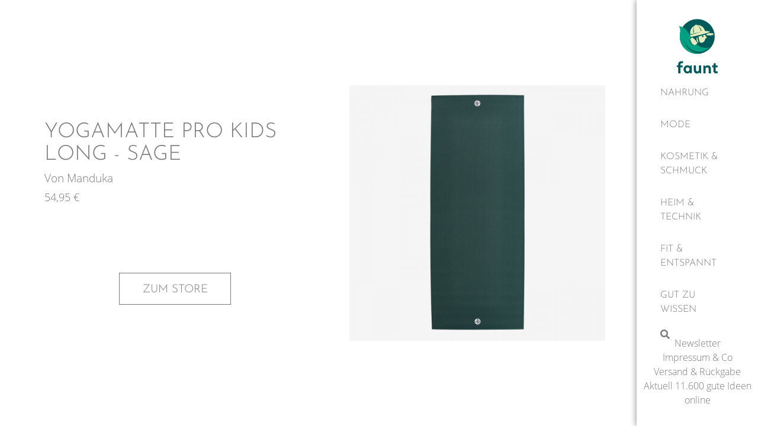

--- FILE ---
content_type: text/html; charset=UTF-8
request_url: https://faunt.de/manduka/yogamatte-pro-kids-long-sage/
body_size: 17391
content:
<!doctype html>
<html lang="de-DE" prefix="og: https://ogp.me/ns#">
<head>
<meta charset="UTF-8">
<meta name="viewport" content="width=device-width, initial-scale=1">
<link rel="profile" href="https://gmpg.org/xfn/11">
<link rel="preload" as="font" href="/wp-content/uploads/2020/12/OpenSans-Light.woff2" data-wpacu-preload-font="1" crossorigin>
<link rel="preload" as="font" href="/wp-content/uploads/2020/12/OpenSans-Regular.woff2" data-wpacu-preload-font="1" crossorigin>
<link rel="preload" as="font" href="/wp-content/uploads/2020/12/JosefinSans-Light.woff2" data-wpacu-preload-font="1" crossorigin>
<title>Yogamatte PRO Kids Long - Sage &bull; Gute Ideen 2020 findest Du bei Faunt</title>
<meta name="description" content="Yogamatte PRO Kids Long - Sage von Manduka ist wieder eine gute nachhaltige Idee - die wir für Dich auf Faunt listen"/>
<meta name="robots" content="follow, index, max-snippet:-1, max-video-preview:-1, max-image-preview:large"/>
<link rel="canonical" href="https://faunt.de/manduka/yogamatte-pro-kids-long-sage/" />
<meta property="og:locale" content="de_DE" />
<meta property="og:type" content="product" />
<meta property="og:title" content="Yogamatte PRO Kids Long - Sage &bull; Gute Ideen 2020 findest Du bei Faunt" />
<meta property="og:description" content="Yogamatte PRO Kids Long - Sage von Manduka ist wieder eine gute nachhaltige Idee - die wir für Dich auf Faunt listen" />
<meta property="og:url" content="https://faunt.de/manduka/yogamatte-pro-kids-long-sage/" />
<meta property="og:site_name" content="Faunt" />
<meta property="og:updated_time" content="2022-04-01T16:48:41+02:00" />
<meta property="og:image" content="https://faunt.de/wp-content/uploads/2022/04/manduka-yogamatte-pro-kids-long-sage.jpg" />
<meta property="og:image:secure_url" content="https://faunt.de/wp-content/uploads/2022/04/manduka-yogamatte-pro-kids-long-sage.jpg" />
<meta property="og:image:width" content="600" />
<meta property="og:image:height" content="600" />
<meta property="og:image:alt" content="Yogamatte PRO Kids Long - Sage von Manduka" />
<meta property="og:image:type" content="image/jpeg" />
<meta property="product:brand" content="Manduka" />
<meta property="product:price:amount" content="54.95" />
<meta property="product:price:currency" content="EUR" />
<meta property="product:availability" content="instock" />
<meta property="product:retailer_item_id" content="MA-GY7646" />
<meta name="twitter:card" content="summary_large_image" />
<meta name="twitter:title" content="Yogamatte PRO Kids Long - Sage &bull; Gute Ideen 2020 findest Du bei Faunt" />
<meta name="twitter:description" content="Yogamatte PRO Kids Long - Sage von Manduka ist wieder eine gute nachhaltige Idee - die wir für Dich auf Faunt listen" />
<meta name="twitter:image" content="https://faunt.de/wp-content/uploads/2022/04/manduka-yogamatte-pro-kids-long-sage.jpg" />
<meta name="twitter:label1" content="Preis" />
<meta name="twitter:data1" content="54,95&nbsp;&euro;" />
<meta name="twitter:label2" content="Verfügbarkeit" />
<meta name="twitter:data2" content="Auf Lager" />
<script type="application/ld+json" class="rank-math-schema-pro">{"@context":"https://schema.org","@graph":[{"@type":"Organization","@id":"https://faunt.de/#organization","name":"Faunt","sameAs":["https://www.facebook.com/faunt.de"],"logo":{"@type":"ImageObject","@id":"https://faunt.de/#logo","url":"https://beautiful-mendel.89-58-14-95.plesk.page/wp-content/uploads/2020/10/faunt-logo.svg","contentUrl":"https://beautiful-mendel.89-58-14-95.plesk.page/wp-content/uploads/2020/10/faunt-logo.svg","caption":"Faunt","inLanguage":"de-DE","width":"0","height":"0"}},{"@type":"WebSite","@id":"https://faunt.de/#website","url":"https://faunt.de","name":"Faunt","publisher":{"@id":"https://faunt.de/#organization"},"inLanguage":"de-DE"},{"@type":"ImageObject","@id":"https://faunt.de/wp-content/uploads/2022/04/manduka-yogamatte-pro-kids-long-sage.jpg","url":"https://faunt.de/wp-content/uploads/2022/04/manduka-yogamatte-pro-kids-long-sage.jpg","width":"600","height":"600","caption":"Yogamatte PRO Kids Long - Sage von Manduka","inLanguage":"de-DE"},{"@type":"ItemPage","@id":"https://faunt.de/manduka/yogamatte-pro-kids-long-sage/#webpage","url":"https://faunt.de/manduka/yogamatte-pro-kids-long-sage/","name":"Yogamatte PRO Kids Long - Sage &bull; Gute Ideen 2020 findest Du bei Faunt","datePublished":"2022-04-01T16:48:40+02:00","dateModified":"2022-04-01T16:48:41+02:00","isPartOf":{"@id":"https://faunt.de/#website"},"primaryImageOfPage":{"@id":"https://faunt.de/wp-content/uploads/2022/04/manduka-yogamatte-pro-kids-long-sage.jpg"},"inLanguage":"de-DE"},{"@type":"Product","brand":{"@type":"Brand","name":"Manduka"},"name":"Yogamatte PRO Kids Long - Sage &bull; Gute Ideen 2020 findest Du bei Faunt","description":"Yogamatte PRO Kids Long - Sage von Manduka ist wieder eine gute nachhaltige Idee - die wir f\u00fcr Dich auf Faunt listen","sku":"MA-GY7646","category":"Fit &amp; Entspannt &gt; Yoga &gt; Yogamatten","mainEntityOfPage":{"@id":"https://faunt.de/manduka/yogamatte-pro-kids-long-sage/#webpage"},"image":[{"@type":"ImageObject","url":"https://faunt.de/wp-content/uploads/2022/04/manduka-yogamatte-pro-kids-long-sage.jpg","height":"600","width":"600"}],"offers":{"@type":"Offer","price":"54.95","priceCurrency":"EUR","priceValidUntil":"2025-12-31","availability":"https://schema.org/InStock","itemCondition":"NewCondition","url":"https://faunt.de/manduka/yogamatte-pro-kids-long-sage/","seller":{"@type":"Organization","@id":"https://faunt.de/","name":"Faunt","url":"https://faunt.de","logo":"https://beautiful-mendel.89-58-14-95.plesk.page/wp-content/uploads/2020/10/faunt-logo.svg"}},"@id":"https://faunt.de/manduka/yogamatte-pro-kids-long-sage/#richSnippet"}]}</script>
<style id='rank-math-toc-block-style-inline-css'>
.wp-block-rank-math-toc-block nav ol{counter-reset:item}.wp-block-rank-math-toc-block nav ol li{display:block}.wp-block-rank-math-toc-block nav ol li:before{content:counters(item, ".") ". ";counter-increment:item}
</style>
<link rel='stylesheet' id='wc-blocks-vendors-style-css' href='//faunt.de/wp-content/cache/wpfc-minified/1er9jby0/3u9lj.css' media='all' />
<link rel='stylesheet' id='wc-blocks-style-css' href='//faunt.de/wp-content/cache/wpfc-minified/8azskl5h/3u9lj.css' media='all' />
<link rel='stylesheet' id='classic-theme-styles-css' href='//faunt.de/wp-content/cache/wpfc-minified/e5bkmhtl/3u9lj.css' media='all' />
<style id='global-styles-inline-css'>
body{--wp--preset--color--black: #000000;--wp--preset--color--cyan-bluish-gray: #abb8c3;--wp--preset--color--white: #ffffff;--wp--preset--color--pale-pink: #f78da7;--wp--preset--color--vivid-red: #cf2e2e;--wp--preset--color--luminous-vivid-orange: #ff6900;--wp--preset--color--luminous-vivid-amber: #fcb900;--wp--preset--color--light-green-cyan: #7bdcb5;--wp--preset--color--vivid-green-cyan: #00d084;--wp--preset--color--pale-cyan-blue: #8ed1fc;--wp--preset--color--vivid-cyan-blue: #0693e3;--wp--preset--color--vivid-purple: #9b51e0;--wp--preset--gradient--vivid-cyan-blue-to-vivid-purple: linear-gradient(135deg,rgba(6,147,227,1) 0%,rgb(155,81,224) 100%);--wp--preset--gradient--light-green-cyan-to-vivid-green-cyan: linear-gradient(135deg,rgb(122,220,180) 0%,rgb(0,208,130) 100%);--wp--preset--gradient--luminous-vivid-amber-to-luminous-vivid-orange: linear-gradient(135deg,rgba(252,185,0,1) 0%,rgba(255,105,0,1) 100%);--wp--preset--gradient--luminous-vivid-orange-to-vivid-red: linear-gradient(135deg,rgba(255,105,0,1) 0%,rgb(207,46,46) 100%);--wp--preset--gradient--very-light-gray-to-cyan-bluish-gray: linear-gradient(135deg,rgb(238,238,238) 0%,rgb(169,184,195) 100%);--wp--preset--gradient--cool-to-warm-spectrum: linear-gradient(135deg,rgb(74,234,220) 0%,rgb(151,120,209) 20%,rgb(207,42,186) 40%,rgb(238,44,130) 60%,rgb(251,105,98) 80%,rgb(254,248,76) 100%);--wp--preset--gradient--blush-light-purple: linear-gradient(135deg,rgb(255,206,236) 0%,rgb(152,150,240) 100%);--wp--preset--gradient--blush-bordeaux: linear-gradient(135deg,rgb(254,205,165) 0%,rgb(254,45,45) 50%,rgb(107,0,62) 100%);--wp--preset--gradient--luminous-dusk: linear-gradient(135deg,rgb(255,203,112) 0%,rgb(199,81,192) 50%,rgb(65,88,208) 100%);--wp--preset--gradient--pale-ocean: linear-gradient(135deg,rgb(255,245,203) 0%,rgb(182,227,212) 50%,rgb(51,167,181) 100%);--wp--preset--gradient--electric-grass: linear-gradient(135deg,rgb(202,248,128) 0%,rgb(113,206,126) 100%);--wp--preset--gradient--midnight: linear-gradient(135deg,rgb(2,3,129) 0%,rgb(40,116,252) 100%);--wp--preset--duotone--dark-grayscale: url('#wp-duotone-dark-grayscale');--wp--preset--duotone--grayscale: url('#wp-duotone-grayscale');--wp--preset--duotone--purple-yellow: url('#wp-duotone-purple-yellow');--wp--preset--duotone--blue-red: url('#wp-duotone-blue-red');--wp--preset--duotone--midnight: url('#wp-duotone-midnight');--wp--preset--duotone--magenta-yellow: url('#wp-duotone-magenta-yellow');--wp--preset--duotone--purple-green: url('#wp-duotone-purple-green');--wp--preset--duotone--blue-orange: url('#wp-duotone-blue-orange');--wp--preset--font-size--small: 13px;--wp--preset--font-size--medium: 20px;--wp--preset--font-size--large: 36px;--wp--preset--font-size--x-large: 42px;--wp--preset--spacing--20: 0.44rem;--wp--preset--spacing--30: 0.67rem;--wp--preset--spacing--40: 1rem;--wp--preset--spacing--50: 1.5rem;--wp--preset--spacing--60: 2.25rem;--wp--preset--spacing--70: 3.38rem;--wp--preset--spacing--80: 5.06rem;}:where(.is-layout-flex){gap: 0.5em;}body .is-layout-flow > .alignleft{float: left;margin-inline-start: 0;margin-inline-end: 2em;}body .is-layout-flow > .alignright{float: right;margin-inline-start: 2em;margin-inline-end: 0;}body .is-layout-flow > .aligncenter{margin-left: auto !important;margin-right: auto !important;}body .is-layout-constrained > .alignleft{float: left;margin-inline-start: 0;margin-inline-end: 2em;}body .is-layout-constrained > .alignright{float: right;margin-inline-start: 2em;margin-inline-end: 0;}body .is-layout-constrained > .aligncenter{margin-left: auto !important;margin-right: auto !important;}body .is-layout-constrained > :where(:not(.alignleft):not(.alignright):not(.alignfull)){max-width: var(--wp--style--global--content-size);margin-left: auto !important;margin-right: auto !important;}body .is-layout-constrained > .alignwide{max-width: var(--wp--style--global--wide-size);}body .is-layout-flex{display: flex;}body .is-layout-flex{flex-wrap: wrap;align-items: center;}body .is-layout-flex > *{margin: 0;}:where(.wp-block-columns.is-layout-flex){gap: 2em;}.has-black-color{color: var(--wp--preset--color--black) !important;}.has-cyan-bluish-gray-color{color: var(--wp--preset--color--cyan-bluish-gray) !important;}.has-white-color{color: var(--wp--preset--color--white) !important;}.has-pale-pink-color{color: var(--wp--preset--color--pale-pink) !important;}.has-vivid-red-color{color: var(--wp--preset--color--vivid-red) !important;}.has-luminous-vivid-orange-color{color: var(--wp--preset--color--luminous-vivid-orange) !important;}.has-luminous-vivid-amber-color{color: var(--wp--preset--color--luminous-vivid-amber) !important;}.has-light-green-cyan-color{color: var(--wp--preset--color--light-green-cyan) !important;}.has-vivid-green-cyan-color{color: var(--wp--preset--color--vivid-green-cyan) !important;}.has-pale-cyan-blue-color{color: var(--wp--preset--color--pale-cyan-blue) !important;}.has-vivid-cyan-blue-color{color: var(--wp--preset--color--vivid-cyan-blue) !important;}.has-vivid-purple-color{color: var(--wp--preset--color--vivid-purple) !important;}.has-black-background-color{background-color: var(--wp--preset--color--black) !important;}.has-cyan-bluish-gray-background-color{background-color: var(--wp--preset--color--cyan-bluish-gray) !important;}.has-white-background-color{background-color: var(--wp--preset--color--white) !important;}.has-pale-pink-background-color{background-color: var(--wp--preset--color--pale-pink) !important;}.has-vivid-red-background-color{background-color: var(--wp--preset--color--vivid-red) !important;}.has-luminous-vivid-orange-background-color{background-color: var(--wp--preset--color--luminous-vivid-orange) !important;}.has-luminous-vivid-amber-background-color{background-color: var(--wp--preset--color--luminous-vivid-amber) !important;}.has-light-green-cyan-background-color{background-color: var(--wp--preset--color--light-green-cyan) !important;}.has-vivid-green-cyan-background-color{background-color: var(--wp--preset--color--vivid-green-cyan) !important;}.has-pale-cyan-blue-background-color{background-color: var(--wp--preset--color--pale-cyan-blue) !important;}.has-vivid-cyan-blue-background-color{background-color: var(--wp--preset--color--vivid-cyan-blue) !important;}.has-vivid-purple-background-color{background-color: var(--wp--preset--color--vivid-purple) !important;}.has-black-border-color{border-color: var(--wp--preset--color--black) !important;}.has-cyan-bluish-gray-border-color{border-color: var(--wp--preset--color--cyan-bluish-gray) !important;}.has-white-border-color{border-color: var(--wp--preset--color--white) !important;}.has-pale-pink-border-color{border-color: var(--wp--preset--color--pale-pink) !important;}.has-vivid-red-border-color{border-color: var(--wp--preset--color--vivid-red) !important;}.has-luminous-vivid-orange-border-color{border-color: var(--wp--preset--color--luminous-vivid-orange) !important;}.has-luminous-vivid-amber-border-color{border-color: var(--wp--preset--color--luminous-vivid-amber) !important;}.has-light-green-cyan-border-color{border-color: var(--wp--preset--color--light-green-cyan) !important;}.has-vivid-green-cyan-border-color{border-color: var(--wp--preset--color--vivid-green-cyan) !important;}.has-pale-cyan-blue-border-color{border-color: var(--wp--preset--color--pale-cyan-blue) !important;}.has-vivid-cyan-blue-border-color{border-color: var(--wp--preset--color--vivid-cyan-blue) !important;}.has-vivid-purple-border-color{border-color: var(--wp--preset--color--vivid-purple) !important;}.has-vivid-cyan-blue-to-vivid-purple-gradient-background{background: var(--wp--preset--gradient--vivid-cyan-blue-to-vivid-purple) !important;}.has-light-green-cyan-to-vivid-green-cyan-gradient-background{background: var(--wp--preset--gradient--light-green-cyan-to-vivid-green-cyan) !important;}.has-luminous-vivid-amber-to-luminous-vivid-orange-gradient-background{background: var(--wp--preset--gradient--luminous-vivid-amber-to-luminous-vivid-orange) !important;}.has-luminous-vivid-orange-to-vivid-red-gradient-background{background: var(--wp--preset--gradient--luminous-vivid-orange-to-vivid-red) !important;}.has-very-light-gray-to-cyan-bluish-gray-gradient-background{background: var(--wp--preset--gradient--very-light-gray-to-cyan-bluish-gray) !important;}.has-cool-to-warm-spectrum-gradient-background{background: var(--wp--preset--gradient--cool-to-warm-spectrum) !important;}.has-blush-light-purple-gradient-background{background: var(--wp--preset--gradient--blush-light-purple) !important;}.has-blush-bordeaux-gradient-background{background: var(--wp--preset--gradient--blush-bordeaux) !important;}.has-luminous-dusk-gradient-background{background: var(--wp--preset--gradient--luminous-dusk) !important;}.has-pale-ocean-gradient-background{background: var(--wp--preset--gradient--pale-ocean) !important;}.has-electric-grass-gradient-background{background: var(--wp--preset--gradient--electric-grass) !important;}.has-midnight-gradient-background{background: var(--wp--preset--gradient--midnight) !important;}.has-small-font-size{font-size: var(--wp--preset--font-size--small) !important;}.has-medium-font-size{font-size: var(--wp--preset--font-size--medium) !important;}.has-large-font-size{font-size: var(--wp--preset--font-size--large) !important;}.has-x-large-font-size{font-size: var(--wp--preset--font-size--x-large) !important;}
.wp-block-navigation a:where(:not(.wp-element-button)){color: inherit;}
:where(.wp-block-columns.is-layout-flex){gap: 2em;}
.wp-block-pullquote{font-size: 1.5em;line-height: 1.6;}
</style>
<link rel='stylesheet' id='photoswipe-css' href='//faunt.de/wp-content/cache/wpfc-minified/1s971kwd/3ua3p.css' media='all' />
<link rel='stylesheet' id='photoswipe-default-skin-css' href='//faunt.de/wp-content/cache/wpfc-minified/kp9mz9yl/3ua3p.css' media='all' />
<style id='wpgb-head-inline-css'>
.wp-grid-builder:not(.wpgb-template),.wpgb-facet{opacity:0.01}.wpgb-facet fieldset{margin:0;padding:0;border:none;outline:none;box-shadow:none}.wpgb-facet fieldset:last-child{margin-bottom:40px;}.wpgb-facet fieldset legend.wpgb-sr-only{height:1px;width:1px}
</style>
<link rel='stylesheet' id='elementor-frontend-css' href='//faunt.de/wp-content/cache/wpfc-minified/2fajisj8/3u9lj.css' media='all' />
<link rel='stylesheet' id='emm-frontend-css' href='//faunt.de/wp-content/cache/wpfc-minified/1gls9q19/3u9lj.css' media='all' />
<style id='emm-frontend-inline-css'>
@media (min-width:1025px){.emm11tablet .elementor-widget-container .emm15,.emm11tablet .elementor-widget-container .emm13{display:none}.emm11tablet:not(.emm2hidden) .elementor-widget-container .emm0,.emm12hidden:not(.emm2hidden) .elementor-widget-container .emm0{display:flex}}@media (min-width:768px){.emm11mobile .elementor-widget-container .emm15,.emm11mobile .elementor-widget-container .emm13{display:none}.emm11mobile:not(.emm2hidden) .elementor-widget-container .emm0,.emm12hidden:not(.emm2hidden) .elementor-widget-container .emm0{display:flex}}
@media (min-width:1025px){.emm .elementor-hidden-desktop{display:none !important}}@media (min-width:768px) and (max-width:1024px){.emm .elementor-hidden-tablet{display:none !important}}@media (max-width:767px){.emm .elementor-hidden-phone{display:none !important}}
</style>
<link rel='stylesheet' id='hello-elementor-css' href='//faunt.de/wp-content/cache/wpfc-minified/e58cw5zp/3u9lj.css' media='all' />
<link rel='stylesheet' id='hello-elementor-theme-style-css' href='//faunt.de/wp-content/cache/wpfc-minified/jmfn6bom/3u9lj.css' media='all' />
<link rel='stylesheet' id='hello-elementor-header-footer-css' href='//faunt.de/wp-content/cache/wpfc-minified/gk4rcru/v9pk.css' media='all' />
<link rel='stylesheet' id='elementor-icons-css' href='//faunt.de/wp-content/cache/wpfc-minified/mchi1z7d/3u9lj.css' media='all' />
<link rel='stylesheet' id='elementor-post-8-css' href='https://faunt.de/wp-content/uploads/elementor/css/post-8.css?ver=1648578848' media='all' />
<link rel='stylesheet' id='dce-style-css' href='//faunt.de/wp-content/cache/wpfc-minified/9kpkccxa/3u9lj.css' media='all' />
<link rel='stylesheet' id='elementor-pro-css' href='//faunt.de/wp-content/cache/wpfc-minified/6v2benza/3u9lj.css' media='all' />
<link rel='stylesheet' id='ooohboi-steroids-styles-css' href='//faunt.de/wp-content/cache/wpfc-minified/epyx3pkj/3u9lj.css' media='all' />
<link rel='stylesheet' id='elementor-post-16-css' href='https://faunt.de/wp-content/uploads/elementor/css/post-16.css?ver=1670060340' media='all' />
<link rel='stylesheet' id='elementor-post-17926-css' href='https://faunt.de/wp-content/uploads/elementor/css/post-17926.css?ver=1648579046' media='all' />
<link rel='stylesheet' id='hello-elementor-child-style-css' href='//faunt.de/wp-content/themes/hello-theme-child-master/style.css?ver=1.0.0' media='all' />
<link rel='stylesheet' id='elementor-icons-shared-0-css' href='//faunt.de/wp-content/cache/wpfc-minified/95g2ne79/3u9lj.css' media='all' />
<link rel='stylesheet' id='elementor-icons-fa-solid-css' href='//faunt.de/wp-content/cache/wpfc-minified/f10r1rhd/3u9lj.css' media='all' />
<script src='https://faunt.de/wp-includes/js/jquery/jquery.min.js?ver=3.6.1' id='jquery-core-js'></script>
<noscript><style>.wp-grid-builder .wpgb-card.wpgb-card-hidden .wpgb-card-wrapper{opacity:1!important;visibility:visible!important;transform:none!important}.wpgb-facet {opacity:1!important;pointer-events:auto!important}.wpgb-facet *:not(.wpgb-pagination-facet){display:none}</style></noscript><meta name="description" content="Yogamatte PRO Kids Long - Sage von Manduka ist wieder eine gute nachhaltige Idee - die wir für Dich auf Faunt listen">
<noscript><style>.woocommerce-product-gallery{ opacity: 1 !important; }</style></noscript>
<div id="load" class="spinner-loader"><div class="load-wrap"></div></div>
<script type="text/javascript">
// Javascript function to display loader on page load
document.addEventListener("DOMContentLoaded", function(event) {
var $load = document.getElementById("load");
var removeLoading = setTimeout(function() {
$load.className += " loader-removed";
}, 500);
});
</script>
<script id="google_gtagjs" src="https://faunt.de/?local_ga_js=698841009a0e1dd517f3e93e489014e3" async></script>
<script id="google_gtagjs-inline">
window.dataLayer = window.dataLayer || [];function gtag(){dataLayer.push(arguments);}gtag('js', new Date());gtag('config', 'UA-192191443-1', {'anonymize_ip': true} );
</script>
<link rel="icon" href="https://faunt.de/wp-content/uploads/2020/10/faunt-logo.svg" sizes="32x32" />
<link rel="icon" href="https://faunt.de/wp-content/uploads/2020/10/faunt-logo.svg" sizes="192x192" />
<link rel="apple-touch-icon" href="https://faunt.de/wp-content/uploads/2020/10/faunt-logo.svg" />
<meta name="msapplication-TileImage" content="https://faunt.de/wp-content/uploads/2020/10/faunt-logo.svg" />
</head>
<body class="product-template-default single single-product postid-111781 wp-custom-logo theme-hello-elementor woocommerce woocommerce-page woocommerce-no-js elementor-default elementor-template-full-width elementor-kit-8 elementor-page-17926">
<svg xmlns="http://www.w3.org/2000/svg" viewBox="0 0 0 0" width="0" height="0" focusable="false" role="none" style="visibility: hidden; position: absolute; left: -9999px; overflow: hidden;" ><defs><filter id="wp-duotone-dark-grayscale"><feColorMatrix color-interpolation-filters="sRGB" type="matrix" values=" .299 .587 .114 0 0 .299 .587 .114 0 0 .299 .587 .114 0 0 .299 .587 .114 0 0 " /><feComponentTransfer color-interpolation-filters="sRGB" ><feFuncR type="table" tableValues="0 0.49803921568627" /><feFuncG type="table" tableValues="0 0.49803921568627" /><feFuncB type="table" tableValues="0 0.49803921568627" /><feFuncA type="table" tableValues="1 1" /></feComponentTransfer><feComposite in2="SourceGraphic" operator="in" /></filter></defs></svg><svg xmlns="http://www.w3.org/2000/svg" viewBox="0 0 0 0" width="0" height="0" focusable="false" role="none" style="visibility: hidden; position: absolute; left: -9999px; overflow: hidden;" ><defs><filter id="wp-duotone-grayscale"><feColorMatrix color-interpolation-filters="sRGB" type="matrix" values=" .299 .587 .114 0 0 .299 .587 .114 0 0 .299 .587 .114 0 0 .299 .587 .114 0 0 " /><feComponentTransfer color-interpolation-filters="sRGB" ><feFuncR type="table" tableValues="0 1" /><feFuncG type="table" tableValues="0 1" /><feFuncB type="table" tableValues="0 1" /><feFuncA type="table" tableValues="1 1" /></feComponentTransfer><feComposite in2="SourceGraphic" operator="in" /></filter></defs></svg><svg xmlns="http://www.w3.org/2000/svg" viewBox="0 0 0 0" width="0" height="0" focusable="false" role="none" style="visibility: hidden; position: absolute; left: -9999px; overflow: hidden;" ><defs><filter id="wp-duotone-purple-yellow"><feColorMatrix color-interpolation-filters="sRGB" type="matrix" values=" .299 .587 .114 0 0 .299 .587 .114 0 0 .299 .587 .114 0 0 .299 .587 .114 0 0 " /><feComponentTransfer color-interpolation-filters="sRGB" ><feFuncR type="table" tableValues="0.54901960784314 0.98823529411765" /><feFuncG type="table" tableValues="0 1" /><feFuncB type="table" tableValues="0.71764705882353 0.25490196078431" /><feFuncA type="table" tableValues="1 1" /></feComponentTransfer><feComposite in2="SourceGraphic" operator="in" /></filter></defs></svg><svg xmlns="http://www.w3.org/2000/svg" viewBox="0 0 0 0" width="0" height="0" focusable="false" role="none" style="visibility: hidden; position: absolute; left: -9999px; overflow: hidden;" ><defs><filter id="wp-duotone-blue-red"><feColorMatrix color-interpolation-filters="sRGB" type="matrix" values=" .299 .587 .114 0 0 .299 .587 .114 0 0 .299 .587 .114 0 0 .299 .587 .114 0 0 " /><feComponentTransfer color-interpolation-filters="sRGB" ><feFuncR type="table" tableValues="0 1" /><feFuncG type="table" tableValues="0 0.27843137254902" /><feFuncB type="table" tableValues="0.5921568627451 0.27843137254902" /><feFuncA type="table" tableValues="1 1" /></feComponentTransfer><feComposite in2="SourceGraphic" operator="in" /></filter></defs></svg><svg xmlns="http://www.w3.org/2000/svg" viewBox="0 0 0 0" width="0" height="0" focusable="false" role="none" style="visibility: hidden; position: absolute; left: -9999px; overflow: hidden;" ><defs><filter id="wp-duotone-midnight"><feColorMatrix color-interpolation-filters="sRGB" type="matrix" values=" .299 .587 .114 0 0 .299 .587 .114 0 0 .299 .587 .114 0 0 .299 .587 .114 0 0 " /><feComponentTransfer color-interpolation-filters="sRGB" ><feFuncR type="table" tableValues="0 0" /><feFuncG type="table" tableValues="0 0.64705882352941" /><feFuncB type="table" tableValues="0 1" /><feFuncA type="table" tableValues="1 1" /></feComponentTransfer><feComposite in2="SourceGraphic" operator="in" /></filter></defs></svg><svg xmlns="http://www.w3.org/2000/svg" viewBox="0 0 0 0" width="0" height="0" focusable="false" role="none" style="visibility: hidden; position: absolute; left: -9999px; overflow: hidden;" ><defs><filter id="wp-duotone-magenta-yellow"><feColorMatrix color-interpolation-filters="sRGB" type="matrix" values=" .299 .587 .114 0 0 .299 .587 .114 0 0 .299 .587 .114 0 0 .299 .587 .114 0 0 " /><feComponentTransfer color-interpolation-filters="sRGB" ><feFuncR type="table" tableValues="0.78039215686275 1" /><feFuncG type="table" tableValues="0 0.94901960784314" /><feFuncB type="table" tableValues="0.35294117647059 0.47058823529412" /><feFuncA type="table" tableValues="1 1" /></feComponentTransfer><feComposite in2="SourceGraphic" operator="in" /></filter></defs></svg><svg xmlns="http://www.w3.org/2000/svg" viewBox="0 0 0 0" width="0" height="0" focusable="false" role="none" style="visibility: hidden; position: absolute; left: -9999px; overflow: hidden;" ><defs><filter id="wp-duotone-purple-green"><feColorMatrix color-interpolation-filters="sRGB" type="matrix" values=" .299 .587 .114 0 0 .299 .587 .114 0 0 .299 .587 .114 0 0 .299 .587 .114 0 0 " /><feComponentTransfer color-interpolation-filters="sRGB" ><feFuncR type="table" tableValues="0.65098039215686 0.40392156862745" /><feFuncG type="table" tableValues="0 1" /><feFuncB type="table" tableValues="0.44705882352941 0.4" /><feFuncA type="table" tableValues="1 1" /></feComponentTransfer><feComposite in2="SourceGraphic" operator="in" /></filter></defs></svg><svg xmlns="http://www.w3.org/2000/svg" viewBox="0 0 0 0" width="0" height="0" focusable="false" role="none" style="visibility: hidden; position: absolute; left: -9999px; overflow: hidden;" ><defs><filter id="wp-duotone-blue-orange"><feColorMatrix color-interpolation-filters="sRGB" type="matrix" values=" .299 .587 .114 0 0 .299 .587 .114 0 0 .299 .587 .114 0 0 .299 .587 .114 0 0 " /><feComponentTransfer color-interpolation-filters="sRGB" ><feFuncR type="table" tableValues="0.098039215686275 1" /><feFuncG type="table" tableValues="0 0.66274509803922" /><feFuncB type="table" tableValues="0.84705882352941 0.41960784313725" /><feFuncA type="table" tableValues="1 1" /></feComponentTransfer><feComposite in2="SourceGraphic" operator="in" /></filter></defs></svg>
<a class="skip-link screen-reader-text" href="#content">Zum Inhalt wechseln</a>
<header data-elementor-type="header" data-elementor-id="16" data-post-id="111781" data-obj-id="111781" class="elementor elementor-16 dce-elementor-post-111781 elementor-location-header">
<section class="elementor-section elementor-top-section elementor-element elementor-element-791171f elementor-section-full_width elementor-section-content-middle elementor-section-height-default elementor-section-height-default" data-id="791171f" data-element_type="section" data-settings="{&quot;background_background&quot;:&quot;classic&quot;}">
<div class="elementor-container elementor-column-gap-no">
<div class="elementor-column elementor-col-25 elementor-top-column elementor-element elementor-element-57feb6e" data-id="57feb6e" data-element_type="column">
<div class="elementor-widget-wrap elementor-element-populated">
<div class="elementor-element elementor-element-f352005 elementor-hidden-desktop elementor-widget elementor-widget-theme-site-logo elementor-widget-image" data-id="f352005" data-element_type="widget" data-settings="{&quot;_ob_shadough_use&quot;:&quot;no&quot;,&quot;_ob_widget_stalker_use&quot;:&quot;no&quot;}" data-widget_type="theme-site-logo.default">
<div class="elementor-widget-container">
<a href="https://faunt.de">
<img width="1" height="1" src="https://faunt.de/wp-content/uploads/2020/10/faunt-logo.svg" class="attachment-full size-full" alt="Das Logo von Faunt" loading="lazy" />								</a>
</div>
</div>
<div class="elementor-element elementor-element-502061f elementor-hidden-tablet elementor-hidden-phone elementor-widget elementor-widget-image" data-id="502061f" data-element_type="widget" data-settings="{&quot;_ob_widget_stalker_use&quot;:&quot;no&quot;}" data-widget_type="image.default">
<div class="elementor-widget-container">
<a href="https://faunt.de">
<img width="1" height="1" src="https://faunt.de/wp-content/uploads/2021/02/faunt-logo-hori.svg" class="attachment-full size-full" alt="Das Logo von Faunt" loading="lazy" />								</a>
</div>
</div>
</div>
</div>
<div class="elementor-column elementor-col-25 elementor-top-column elementor-element elementor-element-d7e836e elementor-hidden-desktop" data-id="d7e836e" data-element_type="column" data-settings="{&quot;_ob_bbad_is_stalker&quot;:&quot;no&quot;}">
<div class="elementor-widget-wrap elementor-element-populated">
<div class="elementor-element elementor-element-f377505 elementor-search-form--skin-full_screen elementor-hidden-desktop elementor-widget elementor-widget-search-form" data-id="f377505" data-element_type="widget" data-settings="{&quot;skin&quot;:&quot;full_screen&quot;,&quot;_ob_shadough_use&quot;:&quot;no&quot;}" data-widget_type="search-form.default">
<div class="elementor-widget-container">
<form class="elementor-search-form" role="search" action="https://faunt.de" method="get">
<div class="elementor-search-form__toggle">
<i aria-hidden="true" class="fas fa-search"></i>				<span class="elementor-screen-only">Suche</span>
</div>
<div class="elementor-search-form__container">
<input placeholder="" class="elementor-search-form__input" type="search" name="s" title="Suche" value="">
<div class="dialog-lightbox-close-button dialog-close-button">
<i aria-hidden="true" class="eicon-close"></i>					<span class="elementor-screen-only">schließen</span>
</div>
</div>
</form>
</div>
</div>
</div>
</div>
<div class="elementor-column elementor-col-25 elementor-top-column elementor-element elementor-element-eb879ea" data-id="eb879ea" data-element_type="column" data-settings="{&quot;_ob_bbad_is_stalker&quot;:&quot;no&quot;}">
<div class="elementor-widget-wrap elementor-element-populated">
<div class="elementor-element elementor-element-628ba04 emm2vertical emm18hidden emm79yes emm emm98indicator emm37angle emm21yes emm93h emm34left emm12offcanvas emm11tablet emm36left emm22left emm35top elementor-widget elementor-widget-mega-menu" data-id="628ba04" data-element_type="widget" data-settings="{&quot;layout&quot;:&quot;vertical&quot;,&quot;vertical_sub_animation&quot;:&quot;zoomIn&quot;,&quot;highlight_current_item&quot;:&quot;yes&quot;,&quot;show_sub_click_target&quot;:&quot;indicator&quot;,&quot;mobile_push_indicator&quot;:&quot;yes&quot;,&quot;vertical_sub_animation_speed&quot;:300,&quot;show_sub_intent_hover&quot;:&quot;yes&quot;,&quot;mobile_layout&quot;:&quot;offcanvas&quot;,&quot;breakpoint&quot;:&quot;tablet&quot;,&quot;mAS&quot;:&quot;none&quot;,&quot;toggle_layout&quot;:&quot;icon&quot;,&quot;_ob_shadough_use&quot;:&quot;no&quot;,&quot;_ob_widget_stalker_use&quot;:&quot;no&quot;}" data-widget_type="mega-menu.default">
<div class="elementor-widget-container">
<nav class="emm27 emm0 emm33zoomIn" aria-label="Desktop menu"><ul class="emm4" data-id="main"><li class="emmi emmi34 emm31 emm63 emm29" data-id="34" data-level="0" data-parent="0" data-emm-settings="{&quot;fit&quot;:&quot;ti&quot;,&quot;width&quot;:{&quot;unit&quot;:&quot;px&quot;,&quot;size&quot;:480,&quot;sizes&quot;:[]},&quot;mWidth&quot;:{&quot;unit&quot;:&quot;px&quot;,&quot;size&quot;:480,&quot;sizes&quot;:[]}}"><a class="emm6" aria-haspopup="true" aria-expanded="false" href="https://faunt.de/nahrung/" aria-label="Nahrung"><span class="emm8">Nahrung</span><button class="emm10" aria-label="Show sub menu" aria-pressed="false"><i></i></button></a><div class="emm5 emm26 emm81">		<div data-elementor-type="wp-post" data-elementor-id="62557" data-post-id="111781" data-obj-id="111781" class="elementor elementor-62557 dce-elementor-post-111781">
<section class="elementor-section elementor-top-section elementor-element elementor-element-ed59622 elementor-section-full_width elementor-section-items-stretch elementor-section-height-min-height elementor-section-height-default" data-id="ed59622" data-element_type="section" data-settings="{&quot;background_background&quot;:&quot;classic&quot;}">
<div class="elementor-container elementor-column-gap-no">
<div class="elementor-column elementor-col-100 elementor-top-column elementor-element elementor-element-3fa135b" data-id="3fa135b" data-element_type="column" data-settings="{&quot;_ob_bbad_is_stalker&quot;:&quot;no&quot;}">
<div class="elementor-widget-wrap elementor-element-populated">
<div class="elementor-element elementor-element-d5a7430 elementor-cta--skin-cover elementor-cta--valign-bottom elementor-hidden-desktop elementor-widget elementor-widget-call-to-action" data-id="d5a7430" data-element_type="widget" data-settings="{&quot;_ob_shadough_use&quot;:&quot;no&quot;,&quot;_ob_widget_stalker_use&quot;:&quot;no&quot;}" data-widget_type="call-to-action.default">
<div class="elementor-widget-container">
<a class="elementor-cta" href="/vitaboni">
<div class="elementor-cta__bg-wrapper">
<div class="elementor-cta__bg elementor-bg" style="background-image: url(https://faunt.de/wp-content/uploads/2021/05/vitaboni-768x512.jpg);"></div>
<div class="elementor-cta__bg-overlay"></div>
</div>
<div class="elementor-cta__content">
<h3 class="elementor-cta__title elementor-cta__content-item elementor-content-item">Vitaboni</h3>
<div class="elementor-cta__description elementor-cta__content-item elementor-content-item">
Schmeckt - auch der Umwelt					</div>
<div class="elementor-cta__button-wrapper elementor-cta__content-item elementor-content-item ">
<span class="elementor-cta__button elementor-button elementor-size-sm">
Jetzt entdecken					</span>
</div>
</div>
</a>
</div>
</div>
<div class="elementor-element elementor-element-e0e74db elementor-nav-menu__align-left elementor-nav-menu--dropdown-none elementor-widget elementor-widget-nav-menu" data-id="e0e74db" data-element_type="widget" data-settings="{&quot;layout&quot;:&quot;vertical&quot;,&quot;submenu_icon&quot;:{&quot;value&quot;:&quot;&lt;i class=\&quot;\&quot;&gt;&lt;\/i&gt;&quot;,&quot;library&quot;:&quot;&quot;},&quot;_ob_shadough_use&quot;:&quot;no&quot;,&quot;_ob_widget_stalker_use&quot;:&quot;no&quot;}" data-widget_type="nav-menu.default">
<div class="elementor-widget-container">
<nav migration_allowed="1" migrated="0" role="navigation" class="elementor-nav-menu--main elementor-nav-menu__container elementor-nav-menu--layout-vertical e--pointer-none">
<ul id="menu-1-e0e74db" class="elementor-nav-menu sm-vertical"><li class="menu-item menu-item-type-taxonomy menu-item-object-product_cat menu-item-12143"><a href="https://faunt.de/kaffee-und-tee/" class="elementor-item">Kaffee &amp; Tee</a></li>
<li class="menu-item menu-item-type-taxonomy menu-item-object-product_cat menu-item-12138"><a href="https://faunt.de/oel-und-essig/" class="elementor-item">Öl &amp; Essig</a></li>
<li class="menu-item menu-item-type-taxonomy menu-item-object-product_cat menu-item-12144"><a href="https://faunt.de/brot-und-aufs-brot/" class="elementor-item">Brot &amp; aufs Brot</a></li>
<li class="menu-item menu-item-type-taxonomy menu-item-object-product_cat menu-item-12152"><a href="https://faunt.de/mehle-und-samen/" class="elementor-item">Mehle &amp; Samen</a></li>
<li class="menu-item menu-item-type-taxonomy menu-item-object-product_cat menu-item-12140"><a href="https://faunt.de/kerne-und-nuesse/" class="elementor-item">Kerne &amp; Nüsse</a></li>
<li class="menu-item menu-item-type-taxonomy menu-item-object-product_cat menu-item-12141"><a href="https://faunt.de/nahrungsergaenzung/" class="elementor-item">Nahrungsergänzung</a></li>
<li class="menu-item menu-item-type-taxonomy menu-item-object-product_cat menu-item-12142"><a href="https://faunt.de/tiernahrung/" class="elementor-item">Tiernahrung</a></li>
<li class="menu-item menu-item-type-post_type menu-item-object-page menu-item-4506"><a href="https://faunt.de/partner-nahrung/" class="elementor-item">Alle Partner</a></li>
</ul>			</nav>
<div class="elementor-menu-toggle" role="button" tabindex="0" aria-label="Menu Toggle" aria-expanded="false">
<i aria-hidden="true" role="presentation" class="elementor-menu-toggle__icon--open eicon-menu-bar"></i><i aria-hidden="true" role="presentation" class="elementor-menu-toggle__icon--close eicon-close"></i>			<span class="elementor-screen-only">Menü</span>
</div>
<nav class="elementor-nav-menu--dropdown elementor-nav-menu__container" role="navigation" aria-hidden="true">
<ul id="menu-2-e0e74db" class="elementor-nav-menu sm-vertical"><li class="menu-item menu-item-type-taxonomy menu-item-object-product_cat menu-item-12143"><a href="https://faunt.de/kaffee-und-tee/" class="elementor-item" tabindex="-1">Kaffee &amp; Tee</a></li>
<li class="menu-item menu-item-type-taxonomy menu-item-object-product_cat menu-item-12138"><a href="https://faunt.de/oel-und-essig/" class="elementor-item" tabindex="-1">Öl &amp; Essig</a></li>
<li class="menu-item menu-item-type-taxonomy menu-item-object-product_cat menu-item-12144"><a href="https://faunt.de/brot-und-aufs-brot/" class="elementor-item" tabindex="-1">Brot &amp; aufs Brot</a></li>
<li class="menu-item menu-item-type-taxonomy menu-item-object-product_cat menu-item-12152"><a href="https://faunt.de/mehle-und-samen/" class="elementor-item" tabindex="-1">Mehle &amp; Samen</a></li>
<li class="menu-item menu-item-type-taxonomy menu-item-object-product_cat menu-item-12140"><a href="https://faunt.de/kerne-und-nuesse/" class="elementor-item" tabindex="-1">Kerne &amp; Nüsse</a></li>
<li class="menu-item menu-item-type-taxonomy menu-item-object-product_cat menu-item-12141"><a href="https://faunt.de/nahrungsergaenzung/" class="elementor-item" tabindex="-1">Nahrungsergänzung</a></li>
<li class="menu-item menu-item-type-taxonomy menu-item-object-product_cat menu-item-12142"><a href="https://faunt.de/tiernahrung/" class="elementor-item" tabindex="-1">Tiernahrung</a></li>
<li class="menu-item menu-item-type-post_type menu-item-object-page menu-item-4506"><a href="https://faunt.de/partner-nahrung/" class="elementor-item" tabindex="-1">Alle Partner</a></li>
</ul>			</nav>
</div>
</div>
</div>
</div>
</div>
</section>
</div>
</div></li><li class="emmi emmi35 emm31 emm63 emm29" data-id="35" data-level="0" data-parent="0" data-emm-settings="{&quot;fit&quot;:&quot;tm&quot;,&quot;width&quot;:{&quot;unit&quot;:&quot;px&quot;,&quot;size&quot;:480,&quot;sizes&quot;:[]},&quot;mWidth&quot;:{&quot;unit&quot;:&quot;px&quot;,&quot;size&quot;:480,&quot;sizes&quot;:[]}}"><a class="emm6" aria-haspopup="true" aria-expanded="false" href="https://faunt.de/nachhaltige-mode/" aria-label="Mode"><span class="emm8">Mode</span><button class="emm10" aria-label="Show sub menu" aria-pressed="false"><i></i></button></a><div class="emm5 emm26 emm81">		<div data-elementor-type="wp-post" data-elementor-id="62563" data-post-id="111781" data-obj-id="111781" class="elementor elementor-62563 dce-elementor-post-111781">
<section class="elementor-section elementor-top-section elementor-element elementor-element-b077e0c elementor-section-height-min-height elementor-section-full_width elementor-section-items-stretch elementor-section-height-default" data-id="b077e0c" data-element_type="section" data-settings="{&quot;background_background&quot;:&quot;classic&quot;}">
<div class="elementor-container elementor-column-gap-no">
<div class="elementor-column elementor-col-100 elementor-top-column elementor-element elementor-element-ab68a15" data-id="ab68a15" data-element_type="column" data-settings="{&quot;_ob_bbad_is_stalker&quot;:&quot;no&quot;}">
<div class="elementor-widget-wrap elementor-element-populated">
<div class="elementor-element elementor-element-7095c32 elementor-cta--skin-cover elementor-cta--valign-bottom elementor-hidden-desktop elementor-widget elementor-widget-call-to-action" data-id="7095c32" data-element_type="widget" data-settings="{&quot;_ob_shadough_use&quot;:&quot;no&quot;,&quot;_ob_widget_stalker_use&quot;:&quot;no&quot;}" data-widget_type="call-to-action.default">
<div class="elementor-widget-container">
<a class="elementor-cta" href="/robin">
<div class="elementor-cta__bg-wrapper">
<div class="elementor-cta__bg elementor-bg" style="background-image: url(https://faunt.de/wp-content/uploads/2021/03/robin-768x512.jpg);"></div>
<div class="elementor-cta__bg-overlay"></div>
</div>
<div class="elementor-cta__content">
<h3 class="elementor-cta__title elementor-cta__content-item elementor-content-item">Robin Basecaps</h3>
<div class="elementor-cta__description elementor-cta__content-item elementor-content-item">
Fair Made in Germany					</div>
<div class="elementor-cta__button-wrapper elementor-cta__content-item elementor-content-item ">
<span class="elementor-cta__button elementor-button elementor-size-sm">
Jetzt entdecken					</span>
</div>
</div>
<div class="elementor-ribbon">
<div class="elementor-ribbon-inner">10%</div>
</div>
</a>
</div>
</div>
<div class="elementor-element elementor-element-3168c2d elementor-nav-menu__align-left elementor-nav-menu--dropdown-none elementor-widget elementor-widget-nav-menu" data-id="3168c2d" data-element_type="widget" data-settings="{&quot;layout&quot;:&quot;vertical&quot;,&quot;submenu_icon&quot;:{&quot;value&quot;:&quot;&lt;i class=\&quot;\&quot;&gt;&lt;\/i&gt;&quot;,&quot;library&quot;:&quot;&quot;},&quot;_ob_shadough_use&quot;:&quot;no&quot;,&quot;_ob_widget_stalker_use&quot;:&quot;no&quot;}" data-widget_type="nav-menu.default">
<div class="elementor-widget-container">
<nav migration_allowed="1" migrated="0" role="navigation" class="elementor-nav-menu--main elementor-nav-menu__container elementor-nav-menu--layout-vertical e--pointer-none">
<ul id="menu-1-3168c2d" class="elementor-nav-menu sm-vertical"><li class="menu-item menu-item-type-taxonomy menu-item-object-product_cat menu-item-10791"><a href="https://faunt.de/brillen/" class="elementor-item">Brillen</a></li>
<li class="menu-item menu-item-type-taxonomy menu-item-object-product_cat menu-item-117"><a href="https://faunt.de/oberteile/" class="elementor-item">Oberteile</a></li>
<li class="menu-item menu-item-type-taxonomy menu-item-object-product_cat menu-item-123"><a href="https://faunt.de/hosen/" class="elementor-item">Hosen</a></li>
<li class="menu-item menu-item-type-taxonomy menu-item-object-product_cat menu-item-118"><a href="https://faunt.de/roecke-und-kleider/" class="elementor-item">Röcke &amp; Kleider</a></li>
<li class="menu-item menu-item-type-taxonomy menu-item-object-product_cat menu-item-116"><a href="https://faunt.de/leggings-und-loungewear/" class="elementor-item">Leggings &amp; Loungewear</a></li>
<li class="menu-item menu-item-type-taxonomy menu-item-object-product_cat menu-item-122"><a href="https://faunt.de/unterwaesche/" class="elementor-item">Unterwäsche</a></li>
<li class="menu-item menu-item-type-taxonomy menu-item-object-product_cat menu-item-120"><a href="https://faunt.de/socken-und-struempfe/" class="elementor-item">Socken &amp; Strümpfe</a></li>
<li class="menu-item menu-item-type-taxonomy menu-item-object-product_cat menu-item-119"><a href="https://faunt.de/schuhe-und-stiefel/" class="elementor-item">Schuhe &amp; Stiefel</a></li>
<li class="menu-item menu-item-type-taxonomy menu-item-object-product_cat menu-item-121"><a href="https://faunt.de/taschen-und-rucksaecke/" class="elementor-item">Taschen &amp; Rucksäcke</a></li>
<li class="menu-item menu-item-type-taxonomy menu-item-object-product_cat menu-item-7922"><a href="https://faunt.de/uhren/" class="elementor-item">Uhren</a></li>
<li class="menu-item menu-item-type-taxonomy menu-item-object-product_cat menu-item-4579"><a href="https://faunt.de/kopf-und-hals/" class="elementor-item">Kopf &amp; Hals</a></li>
<li class="menu-item menu-item-type-taxonomy menu-item-object-product_cat menu-item-114"><a href="https://faunt.de/jacken-und-maentel/" class="elementor-item">Jacken &amp; Mäntel</a></li>
<li class="menu-item menu-item-type-taxonomy menu-item-object-product_cat menu-item-11092"><a href="https://faunt.de/handschuhe/" class="elementor-item">Handschuhe</a></li>
<li class="menu-item menu-item-type-post_type menu-item-object-page menu-item-1929"><a href="https://faunt.de/partner-mode/" class="elementor-item">Alle Partner</a></li>
</ul>			</nav>
<div class="elementor-menu-toggle" role="button" tabindex="0" aria-label="Menu Toggle" aria-expanded="false">
<i aria-hidden="true" role="presentation" class="elementor-menu-toggle__icon--open eicon-menu-bar"></i><i aria-hidden="true" role="presentation" class="elementor-menu-toggle__icon--close eicon-close"></i>			<span class="elementor-screen-only">Menü</span>
</div>
<nav class="elementor-nav-menu--dropdown elementor-nav-menu__container" role="navigation" aria-hidden="true">
<ul id="menu-2-3168c2d" class="elementor-nav-menu sm-vertical"><li class="menu-item menu-item-type-taxonomy menu-item-object-product_cat menu-item-10791"><a href="https://faunt.de/brillen/" class="elementor-item" tabindex="-1">Brillen</a></li>
<li class="menu-item menu-item-type-taxonomy menu-item-object-product_cat menu-item-117"><a href="https://faunt.de/oberteile/" class="elementor-item" tabindex="-1">Oberteile</a></li>
<li class="menu-item menu-item-type-taxonomy menu-item-object-product_cat menu-item-123"><a href="https://faunt.de/hosen/" class="elementor-item" tabindex="-1">Hosen</a></li>
<li class="menu-item menu-item-type-taxonomy menu-item-object-product_cat menu-item-118"><a href="https://faunt.de/roecke-und-kleider/" class="elementor-item" tabindex="-1">Röcke &amp; Kleider</a></li>
<li class="menu-item menu-item-type-taxonomy menu-item-object-product_cat menu-item-116"><a href="https://faunt.de/leggings-und-loungewear/" class="elementor-item" tabindex="-1">Leggings &amp; Loungewear</a></li>
<li class="menu-item menu-item-type-taxonomy menu-item-object-product_cat menu-item-122"><a href="https://faunt.de/unterwaesche/" class="elementor-item" tabindex="-1">Unterwäsche</a></li>
<li class="menu-item menu-item-type-taxonomy menu-item-object-product_cat menu-item-120"><a href="https://faunt.de/socken-und-struempfe/" class="elementor-item" tabindex="-1">Socken &amp; Strümpfe</a></li>
<li class="menu-item menu-item-type-taxonomy menu-item-object-product_cat menu-item-119"><a href="https://faunt.de/schuhe-und-stiefel/" class="elementor-item" tabindex="-1">Schuhe &amp; Stiefel</a></li>
<li class="menu-item menu-item-type-taxonomy menu-item-object-product_cat menu-item-121"><a href="https://faunt.de/taschen-und-rucksaecke/" class="elementor-item" tabindex="-1">Taschen &amp; Rucksäcke</a></li>
<li class="menu-item menu-item-type-taxonomy menu-item-object-product_cat menu-item-7922"><a href="https://faunt.de/uhren/" class="elementor-item" tabindex="-1">Uhren</a></li>
<li class="menu-item menu-item-type-taxonomy menu-item-object-product_cat menu-item-4579"><a href="https://faunt.de/kopf-und-hals/" class="elementor-item" tabindex="-1">Kopf &amp; Hals</a></li>
<li class="menu-item menu-item-type-taxonomy menu-item-object-product_cat menu-item-114"><a href="https://faunt.de/jacken-und-maentel/" class="elementor-item" tabindex="-1">Jacken &amp; Mäntel</a></li>
<li class="menu-item menu-item-type-taxonomy menu-item-object-product_cat menu-item-11092"><a href="https://faunt.de/handschuhe/" class="elementor-item" tabindex="-1">Handschuhe</a></li>
<li class="menu-item menu-item-type-post_type menu-item-object-page menu-item-1929"><a href="https://faunt.de/partner-mode/" class="elementor-item" tabindex="-1">Alle Partner</a></li>
</ul>			</nav>
</div>
</div>
</div>
</div>
</div>
</section>
</div>
</div></li><li class="emmi emmi36 emm31 emm63 emm29" data-id="36" data-level="0" data-parent="0" data-emm-settings="{&quot;fit&quot;:&quot;ti&quot;,&quot;width&quot;:{&quot;unit&quot;:&quot;px&quot;,&quot;size&quot;:480,&quot;sizes&quot;:[]},&quot;mWidth&quot;:{&quot;unit&quot;:&quot;px&quot;,&quot;size&quot;:480,&quot;sizes&quot;:[]}}"><a class="emm6" aria-haspopup="true" aria-expanded="false" href="https://faunt.de/kosmetik-schmuck/" aria-label="Kosmetik &#038; Schmuck"><span class="emm8">Kosmetik &#038; Schmuck</span><button class="emm10" aria-label="Show sub menu" aria-pressed="false"><i></i></button></a><div class="emm5 emm26 emm81">		<div data-elementor-type="wp-post" data-elementor-id="62666" data-post-id="111781" data-obj-id="111781" class="elementor elementor-62666 dce-elementor-post-111781">
<section class="elementor-section elementor-top-section elementor-element elementor-element-d44e93d elementor-section-height-min-height elementor-section-full_width elementor-section-items-stretch elementor-section-height-default" data-id="d44e93d" data-element_type="section" data-settings="{&quot;background_background&quot;:&quot;classic&quot;}">
<div class="elementor-container elementor-column-gap-no">
<div class="elementor-column elementor-col-100 elementor-top-column elementor-element elementor-element-3b3f6cc" data-id="3b3f6cc" data-element_type="column" data-settings="{&quot;_ob_bbad_is_stalker&quot;:&quot;no&quot;}">
<div class="elementor-widget-wrap elementor-element-populated">
<div class="elementor-element elementor-element-64f198f elementor-cta--skin-cover elementor-cta--valign-bottom elementor-hidden-desktop elementor-widget elementor-widget-call-to-action" data-id="64f198f" data-element_type="widget" data-settings="{&quot;_ob_shadough_use&quot;:&quot;no&quot;,&quot;_ob_widget_stalker_use&quot;:&quot;no&quot;}" data-widget_type="call-to-action.default">
<div class="elementor-widget-container">
<a class="elementor-cta" href="/organicup">
<div class="elementor-cta__bg-wrapper">
<div class="elementor-cta__bg elementor-bg" style="background-image: url(https://faunt.de/wp-content/uploads/2021/03/organicup-768x512.jpg);"></div>
<div class="elementor-cta__bg-overlay"></div>
</div>
<div class="elementor-cta__content">
<h3 class="elementor-cta__title elementor-cta__content-item elementor-content-item">OrganiCup</h3>
<div class="elementor-cta__description elementor-cta__content-item elementor-content-item">
Preisgekrönte Menstruationstasse					</div>
<div class="elementor-cta__button-wrapper elementor-cta__content-item elementor-content-item ">
<span class="elementor-cta__button elementor-button elementor-size-sm">
Jetzt entdecken					</span>
</div>
</div>
<div class="elementor-ribbon">
<div class="elementor-ribbon-inner">20%</div>
</div>
</a>
</div>
</div>
<div class="elementor-element elementor-element-ea8388e elementor-nav-menu__align-left elementor-nav-menu--dropdown-none elementor-widget elementor-widget-nav-menu" data-id="ea8388e" data-element_type="widget" data-settings="{&quot;layout&quot;:&quot;vertical&quot;,&quot;submenu_icon&quot;:{&quot;value&quot;:&quot;&lt;i class=\&quot;\&quot;&gt;&lt;\/i&gt;&quot;,&quot;library&quot;:&quot;&quot;},&quot;_ob_shadough_use&quot;:&quot;no&quot;,&quot;_ob_widget_stalker_use&quot;:&quot;no&quot;}" data-widget_type="nav-menu.default">
<div class="elementor-widget-container">
<nav migration_allowed="1" migrated="0" role="navigation" class="elementor-nav-menu--main elementor-nav-menu__container elementor-nav-menu--layout-vertical e--pointer-none">
<ul id="menu-1-ea8388e" class="elementor-nav-menu sm-vertical"><li class="menu-item menu-item-type-taxonomy menu-item-object-product_cat menu-item-15337"><a href="https://faunt.de/gesichtpflege/" class="elementor-item">Gesichtpflege</a></li>
<li class="menu-item menu-item-type-taxonomy menu-item-object-product_cat menu-item-15338"><a href="https://faunt.de/zaehne-und-mund/" class="elementor-item">Zähne &amp; Mund</a></li>
<li class="menu-item menu-item-type-taxonomy menu-item-object-product_cat menu-item-15339"><a href="https://faunt.de/koerperpflege/" class="elementor-item">Körperpflege</a></li>
<li class="menu-item menu-item-type-taxonomy menu-item-object-product_cat menu-item-15340"><a href="https://faunt.de/seife/" class="elementor-item">Seife</a></li>
<li class="menu-item menu-item-type-taxonomy menu-item-object-product_cat menu-item-15341"><a href="https://faunt.de/verhuetung/" class="elementor-item">Verhütung</a></li>
<li class="menu-item menu-item-type-taxonomy menu-item-object-product_cat menu-item-7921"><a href="https://faunt.de/uhren/" class="elementor-item">Uhren</a></li>
<li class="menu-item menu-item-type-taxonomy menu-item-object-product_cat menu-item-55182"><a href="https://faunt.de/schmuck/" class="elementor-item">Schmuck</a></li>
<li class="menu-item menu-item-type-post_type menu-item-object-page menu-item-4525"><a href="https://faunt.de/partner-kosmetik-schmuck/" class="elementor-item">Alle Partner</a></li>
</ul>			</nav>
<div class="elementor-menu-toggle" role="button" tabindex="0" aria-label="Menu Toggle" aria-expanded="false">
<i aria-hidden="true" role="presentation" class="elementor-menu-toggle__icon--open eicon-menu-bar"></i><i aria-hidden="true" role="presentation" class="elementor-menu-toggle__icon--close eicon-close"></i>			<span class="elementor-screen-only">Menü</span>
</div>
<nav class="elementor-nav-menu--dropdown elementor-nav-menu__container" role="navigation" aria-hidden="true">
<ul id="menu-2-ea8388e" class="elementor-nav-menu sm-vertical"><li class="menu-item menu-item-type-taxonomy menu-item-object-product_cat menu-item-15337"><a href="https://faunt.de/gesichtpflege/" class="elementor-item" tabindex="-1">Gesichtpflege</a></li>
<li class="menu-item menu-item-type-taxonomy menu-item-object-product_cat menu-item-15338"><a href="https://faunt.de/zaehne-und-mund/" class="elementor-item" tabindex="-1">Zähne &amp; Mund</a></li>
<li class="menu-item menu-item-type-taxonomy menu-item-object-product_cat menu-item-15339"><a href="https://faunt.de/koerperpflege/" class="elementor-item" tabindex="-1">Körperpflege</a></li>
<li class="menu-item menu-item-type-taxonomy menu-item-object-product_cat menu-item-15340"><a href="https://faunt.de/seife/" class="elementor-item" tabindex="-1">Seife</a></li>
<li class="menu-item menu-item-type-taxonomy menu-item-object-product_cat menu-item-15341"><a href="https://faunt.de/verhuetung/" class="elementor-item" tabindex="-1">Verhütung</a></li>
<li class="menu-item menu-item-type-taxonomy menu-item-object-product_cat menu-item-7921"><a href="https://faunt.de/uhren/" class="elementor-item" tabindex="-1">Uhren</a></li>
<li class="menu-item menu-item-type-taxonomy menu-item-object-product_cat menu-item-55182"><a href="https://faunt.de/schmuck/" class="elementor-item" tabindex="-1">Schmuck</a></li>
<li class="menu-item menu-item-type-post_type menu-item-object-page menu-item-4525"><a href="https://faunt.de/partner-kosmetik-schmuck/" class="elementor-item" tabindex="-1">Alle Partner</a></li>
</ul>			</nav>
</div>
</div>
</div>
</div>
</div>
</section>
</div>
</div></li><li class="emmi emmi37 emm31 emm63 emm29" data-id="37" data-level="0" data-parent="0" data-emm-settings="{&quot;fit&quot;:&quot;tm&quot;,&quot;width&quot;:{&quot;unit&quot;:&quot;px&quot;,&quot;size&quot;:480,&quot;sizes&quot;:[]},&quot;mWidth&quot;:{&quot;unit&quot;:&quot;px&quot;,&quot;size&quot;:480,&quot;sizes&quot;:[]}}"><a class="emm6" aria-haspopup="true" aria-expanded="false" href="https://faunt.de/heim-technik/" aria-label="Heim &#038; Technik"><span class="emm8">Heim &#038; Technik</span><button class="emm10" aria-label="Show sub menu" aria-pressed="false"><i></i></button></a><div class="emm5 emm26 emm81">		<div data-elementor-type="wp-post" data-elementor-id="62576" data-post-id="111781" data-obj-id="111781" class="elementor elementor-62576 dce-elementor-post-111781">
<section class="elementor-section elementor-top-section elementor-element elementor-element-19fa84a elementor-section-full_width elementor-section-height-min-height elementor-section-items-stretch elementor-section-height-default" data-id="19fa84a" data-element_type="section" data-settings="{&quot;background_background&quot;:&quot;classic&quot;}">
<div class="elementor-container elementor-column-gap-no">
<div class="elementor-column elementor-col-100 elementor-top-column elementor-element elementor-element-2b74a68" data-id="2b74a68" data-element_type="column" data-settings="{&quot;_ob_bbad_is_stalker&quot;:&quot;no&quot;}">
<div class="elementor-widget-wrap elementor-element-populated">
<div class="elementor-element elementor-element-d8ffc61 elementor-cta--skin-cover elementor-cta--valign-bottom elementor-hidden-desktop elementor-widget elementor-widget-call-to-action" data-id="d8ffc61" data-element_type="widget" data-settings="{&quot;_ob_shadough_use&quot;:&quot;no&quot;,&quot;_ob_widget_stalker_use&quot;:&quot;no&quot;}" data-widget_type="call-to-action.default">
<div class="elementor-widget-container">
<a class="elementor-cta" href="/yumeko">
<div class="elementor-cta__bg-wrapper">
<div class="elementor-cta__bg elementor-bg" style="background-image: url(https://faunt.de/wp-content/uploads/2020/12/thumbnails/medium_large/yumeko-768x512.jpg);"></div>
<div class="elementor-cta__bg-overlay"></div>
</div>
<div class="elementor-cta__content">
<h3 class="elementor-cta__title elementor-cta__content-item elementor-content-item">Yumeko</h3>
<div class="elementor-cta__description elementor-cta__content-item elementor-content-item">
Change the Sleeping World					</div>
<div class="elementor-cta__button-wrapper elementor-cta__content-item elementor-content-item ">
<span class="elementor-cta__button elementor-button elementor-size-sm">
Jetzt entdecken					</span>
</div>
</div>
</a>
</div>
</div>
<div class="elementor-element elementor-element-e5a0bd4 elementor-nav-menu__align-left elementor-nav-menu--dropdown-none elementor-widget elementor-widget-nav-menu" data-id="e5a0bd4" data-element_type="widget" data-settings="{&quot;layout&quot;:&quot;vertical&quot;,&quot;submenu_icon&quot;:{&quot;value&quot;:&quot;&lt;i class=\&quot;\&quot;&gt;&lt;\/i&gt;&quot;,&quot;library&quot;:&quot;&quot;},&quot;_ob_shadough_use&quot;:&quot;no&quot;,&quot;_ob_widget_stalker_use&quot;:&quot;no&quot;}" data-widget_type="nav-menu.default">
<div class="elementor-widget-container">
<nav migration_allowed="1" migrated="0" role="navigation" class="elementor-nav-menu--main elementor-nav-menu__container elementor-nav-menu--layout-vertical e--pointer-none">
<ul id="menu-1-e5a0bd4" class="elementor-nav-menu sm-vertical"><li class="menu-item menu-item-type-taxonomy menu-item-object-product_cat menu-item-6577"><a href="https://faunt.de/wohnen/" class="elementor-item">Wohnen</a></li>
<li class="menu-item menu-item-type-taxonomy menu-item-object-product_cat menu-item-6585"><a href="https://faunt.de/schlafen/" class="elementor-item">Schlafen</a></li>
<li class="menu-item menu-item-type-taxonomy menu-item-object-product_cat menu-item-6584"><a href="https://faunt.de/kueche/" class="elementor-item">Küche</a></li>
<li class="menu-item menu-item-type-taxonomy menu-item-object-product_cat menu-item-6579"><a href="https://faunt.de/bad/" class="elementor-item">Bad</a></li>
<li class="menu-item menu-item-type-taxonomy menu-item-object-product_cat menu-item-6583"><a href="https://faunt.de/kinder-und-babys-heim/" class="elementor-item">Kinder &amp; Babys</a></li>
<li class="menu-item menu-item-type-taxonomy menu-item-object-product_cat menu-item-6581"><a href="https://faunt.de/garten/" class="elementor-item">Garten</a></li>
<li class="menu-item menu-item-type-taxonomy menu-item-object-product_cat menu-item-6586"><a href="https://faunt.de/tiere/" class="elementor-item">Tiere</a></li>
<li class="menu-item menu-item-type-taxonomy menu-item-object-product_cat menu-item-6580"><a href="https://faunt.de/buero/" class="elementor-item">Büro</a></li>
<li class="menu-item menu-item-type-taxonomy menu-item-object-product_cat menu-item-12786"><a href="https://faunt.de/technik/" class="elementor-item">Technik</a></li>
<li class="menu-item menu-item-type-post_type menu-item-object-page menu-item-4526"><a href="https://faunt.de/partner-heim-technik/" class="elementor-item">Alle Partner</a></li>
</ul>			</nav>
<div class="elementor-menu-toggle" role="button" tabindex="0" aria-label="Menu Toggle" aria-expanded="false">
<i aria-hidden="true" role="presentation" class="elementor-menu-toggle__icon--open eicon-menu-bar"></i><i aria-hidden="true" role="presentation" class="elementor-menu-toggle__icon--close eicon-close"></i>			<span class="elementor-screen-only">Menü</span>
</div>
<nav class="elementor-nav-menu--dropdown elementor-nav-menu__container" role="navigation" aria-hidden="true">
<ul id="menu-2-e5a0bd4" class="elementor-nav-menu sm-vertical"><li class="menu-item menu-item-type-taxonomy menu-item-object-product_cat menu-item-6577"><a href="https://faunt.de/wohnen/" class="elementor-item" tabindex="-1">Wohnen</a></li>
<li class="menu-item menu-item-type-taxonomy menu-item-object-product_cat menu-item-6585"><a href="https://faunt.de/schlafen/" class="elementor-item" tabindex="-1">Schlafen</a></li>
<li class="menu-item menu-item-type-taxonomy menu-item-object-product_cat menu-item-6584"><a href="https://faunt.de/kueche/" class="elementor-item" tabindex="-1">Küche</a></li>
<li class="menu-item menu-item-type-taxonomy menu-item-object-product_cat menu-item-6579"><a href="https://faunt.de/bad/" class="elementor-item" tabindex="-1">Bad</a></li>
<li class="menu-item menu-item-type-taxonomy menu-item-object-product_cat menu-item-6583"><a href="https://faunt.de/kinder-und-babys-heim/" class="elementor-item" tabindex="-1">Kinder &amp; Babys</a></li>
<li class="menu-item menu-item-type-taxonomy menu-item-object-product_cat menu-item-6581"><a href="https://faunt.de/garten/" class="elementor-item" tabindex="-1">Garten</a></li>
<li class="menu-item menu-item-type-taxonomy menu-item-object-product_cat menu-item-6586"><a href="https://faunt.de/tiere/" class="elementor-item" tabindex="-1">Tiere</a></li>
<li class="menu-item menu-item-type-taxonomy menu-item-object-product_cat menu-item-6580"><a href="https://faunt.de/buero/" class="elementor-item" tabindex="-1">Büro</a></li>
<li class="menu-item menu-item-type-taxonomy menu-item-object-product_cat menu-item-12786"><a href="https://faunt.de/technik/" class="elementor-item" tabindex="-1">Technik</a></li>
<li class="menu-item menu-item-type-post_type menu-item-object-page menu-item-4526"><a href="https://faunt.de/partner-heim-technik/" class="elementor-item" tabindex="-1">Alle Partner</a></li>
</ul>			</nav>
</div>
</div>
</div>
</div>
</div>
</section>
</div>
</div></li><li class="emmi emmi38 emm31 emm63 emm29" data-id="38" data-level="0" data-parent="0" data-emm-settings="{&quot;fit&quot;:&quot;tm&quot;,&quot;width&quot;:{&quot;unit&quot;:&quot;px&quot;,&quot;size&quot;:480,&quot;sizes&quot;:[]},&quot;mWidth&quot;:{&quot;unit&quot;:&quot;px&quot;,&quot;size&quot;:480,&quot;sizes&quot;:[]}}"><a class="emm6" aria-haspopup="true" aria-expanded="false" href="https://faunt.de/fit-entspannt/" aria-label="Fit &#038; Entspannt"><span class="emm8">Fit &#038; Entspannt</span><button class="emm10" aria-label="Show sub menu" aria-pressed="false"><i></i></button></a><div class="emm5 emm26 emm81">		<div data-elementor-type="wp-post" data-elementor-id="62582" data-post-id="111781" data-obj-id="111781" class="elementor elementor-62582 dce-elementor-post-111781">
<section class="elementor-section elementor-top-section elementor-element elementor-element-72306bf elementor-section-full_width elementor-section-height-min-height elementor-section-items-stretch elementor-section-height-default" data-id="72306bf" data-element_type="section" data-settings="{&quot;background_background&quot;:&quot;classic&quot;}">
<div class="elementor-container elementor-column-gap-no">
<div class="elementor-column elementor-col-100 elementor-top-column elementor-element elementor-element-c0b27ee" data-id="c0b27ee" data-element_type="column" data-settings="{&quot;_ob_bbad_is_stalker&quot;:&quot;no&quot;}">
<div class="elementor-widget-wrap elementor-element-populated">
<div class="elementor-element elementor-element-3dbef24 elementor-cta--skin-cover elementor-cta--valign-bottom elementor-hidden-desktop elementor-widget elementor-widget-call-to-action" data-id="3dbef24" data-element_type="widget" data-settings="{&quot;_ob_shadough_use&quot;:&quot;no&quot;,&quot;_ob_widget_stalker_use&quot;:&quot;no&quot;}" data-widget_type="call-to-action.default">
<div class="elementor-widget-container">
<a class="elementor-cta" href="/shaktimat">
<div class="elementor-cta__bg-wrapper">
<div class="elementor-cta__bg elementor-bg" style="background-image: url(https://faunt.de/wp-content/uploads/2021/06/shaktimat-768x512.jpg);"></div>
<div class="elementor-cta__bg-overlay"></div>
</div>
<div class="elementor-cta__content">
<h3 class="elementor-cta__title elementor-cta__content-item elementor-content-item">Shaktimat</h3>
<div class="elementor-cta__description elementor-cta__content-item elementor-content-item">
Die originale Akupressurmatte					</div>
<div class="elementor-cta__button-wrapper elementor-cta__content-item elementor-content-item ">
<span class="elementor-cta__button elementor-button elementor-size-sm">
Jetzt entdecken					</span>
</div>
</div>
<div class="elementor-ribbon">
<div class="elementor-ribbon-inner">5%</div>
</div>
</a>
</div>
</div>
<div class="elementor-element elementor-element-4a9235b elementor-nav-menu__align-left elementor-nav-menu--dropdown-none elementor-widget elementor-widget-nav-menu" data-id="4a9235b" data-element_type="widget" data-settings="{&quot;layout&quot;:&quot;vertical&quot;,&quot;submenu_icon&quot;:{&quot;value&quot;:&quot;&lt;i class=\&quot;\&quot;&gt;&lt;\/i&gt;&quot;,&quot;library&quot;:&quot;&quot;},&quot;_ob_shadough_use&quot;:&quot;no&quot;,&quot;_ob_widget_stalker_use&quot;:&quot;no&quot;}" data-widget_type="nav-menu.default">
<div class="elementor-widget-container">
<nav migration_allowed="1" migrated="0" role="navigation" class="elementor-nav-menu--main elementor-nav-menu__container elementor-nav-menu--layout-vertical e--pointer-none">
<ul id="menu-1-4a9235b" class="elementor-nav-menu sm-vertical"><li class="menu-item menu-item-type-taxonomy menu-item-object-product_cat current-product-ancestor menu-item-15725"><a href="https://faunt.de/yoga/" class="elementor-item">Yoga</a></li>
<li class="menu-item menu-item-type-taxonomy menu-item-object-product_cat menu-item-15727"><a href="https://faunt.de/meditation/" class="elementor-item">Meditation</a></li>
<li class="menu-item menu-item-type-taxonomy menu-item-object-product_cat menu-item-15768"><a href="https://faunt.de/regeneration/" class="elementor-item">Regeneration</a></li>
<li class="menu-item menu-item-type-taxonomy menu-item-object-product_cat menu-item-15726"><a href="https://faunt.de/kleidung-sport/" class="elementor-item">Kleidung</a></li>
<li class="menu-item menu-item-type-taxonomy menu-item-object-product_cat menu-item-12829"><a href="https://faunt.de/trinkflaschen/" class="elementor-item">Trinkflaschen</a></li>
<li class="menu-item menu-item-type-post_type menu-item-object-page menu-item-4527"><a href="https://faunt.de/partner-fit-entspannt/" class="elementor-item">Alle Partner</a></li>
</ul>			</nav>
<div class="elementor-menu-toggle" role="button" tabindex="0" aria-label="Menu Toggle" aria-expanded="false">
<i aria-hidden="true" role="presentation" class="elementor-menu-toggle__icon--open eicon-menu-bar"></i><i aria-hidden="true" role="presentation" class="elementor-menu-toggle__icon--close eicon-close"></i>			<span class="elementor-screen-only">Menü</span>
</div>
<nav class="elementor-nav-menu--dropdown elementor-nav-menu__container" role="navigation" aria-hidden="true">
<ul id="menu-2-4a9235b" class="elementor-nav-menu sm-vertical"><li class="menu-item menu-item-type-taxonomy menu-item-object-product_cat current-product-ancestor menu-item-15725"><a href="https://faunt.de/yoga/" class="elementor-item" tabindex="-1">Yoga</a></li>
<li class="menu-item menu-item-type-taxonomy menu-item-object-product_cat menu-item-15727"><a href="https://faunt.de/meditation/" class="elementor-item" tabindex="-1">Meditation</a></li>
<li class="menu-item menu-item-type-taxonomy menu-item-object-product_cat menu-item-15768"><a href="https://faunt.de/regeneration/" class="elementor-item" tabindex="-1">Regeneration</a></li>
<li class="menu-item menu-item-type-taxonomy menu-item-object-product_cat menu-item-15726"><a href="https://faunt.de/kleidung-sport/" class="elementor-item" tabindex="-1">Kleidung</a></li>
<li class="menu-item menu-item-type-taxonomy menu-item-object-product_cat menu-item-12829"><a href="https://faunt.de/trinkflaschen/" class="elementor-item" tabindex="-1">Trinkflaschen</a></li>
<li class="menu-item menu-item-type-post_type menu-item-object-page menu-item-4527"><a href="https://faunt.de/partner-fit-entspannt/" class="elementor-item" tabindex="-1">Alle Partner</a></li>
</ul>			</nav>
</div>
</div>
</div>
</div>
</div>
</section>
</div>
</div></li><li class="emmi emmi102392 emm29 emm62" data-id="102392" data-level="0" data-parent="0" data-emm-settings="{&quot;fit&quot;:&quot;ti&quot;}"><a class="emm6" href="https://faunt.de/gut-zu-wissen/" aria-label="Gut zu wissen"><span class="emm8">Gut zu wissen</span></a></li></ul></nav><button class="emm13 emm54icon" aria-label="Mobile Menu Toggle" aria-pressed="false" aria-haspopup="true" aria-controls="emm-main" aria-expanded="false"><span class="emm55 emm59"><i class="emm56"></i></span><span class="emm58" ></span>
</button>
<div class="emm14" role="presentation"></div>
<div class="emm15"><nav id="emm-main" class="emm27 emm20" aria-label="Mobile menu"><ul class="emm4" data-id="main"><li class="emmi emmi34 emm31 emm63 emm29" data-id="34" data-level="0" data-parent="0" data-emm-settings="{&quot;fit&quot;:&quot;ti&quot;,&quot;width&quot;:{&quot;unit&quot;:&quot;px&quot;,&quot;size&quot;:480,&quot;sizes&quot;:[]},&quot;mWidth&quot;:{&quot;unit&quot;:&quot;px&quot;,&quot;size&quot;:480,&quot;sizes&quot;:[]}}"><a class="emm6" aria-haspopup="true" aria-expanded="false" href="https://faunt.de/nahrung/" aria-label="Nahrung"><span class="emm8">Nahrung</span><button class="emm10" aria-label="Show sub menu" aria-pressed="false"><i></i></button></a><div class="emm5 emm26 emm81">		<div data-elementor-type="wp-post" data-elementor-id="62557" data-post-id="111781" data-obj-id="111781" class="elementor elementor-62557 dce-elementor-post-111781">
<section class="elementor-section elementor-top-section elementor-element elementor-element-ed59622 elementor-section-full_width elementor-section-items-stretch elementor-section-height-min-height elementor-section-height-default" data-id="ed59622" data-element_type="section" data-settings="{&quot;background_background&quot;:&quot;classic&quot;}">
<div class="elementor-container elementor-column-gap-no">
<div class="elementor-column elementor-col-100 elementor-top-column elementor-element elementor-element-3fa135b" data-id="3fa135b" data-element_type="column" data-settings="{&quot;_ob_bbad_is_stalker&quot;:&quot;no&quot;}">
<div class="elementor-widget-wrap elementor-element-populated">
<div class="elementor-element elementor-element-d5a7430 elementor-cta--skin-cover elementor-cta--valign-bottom elementor-hidden-desktop elementor-widget elementor-widget-call-to-action" data-id="d5a7430" data-element_type="widget" data-settings="{&quot;_ob_shadough_use&quot;:&quot;no&quot;,&quot;_ob_widget_stalker_use&quot;:&quot;no&quot;}" data-widget_type="call-to-action.default">
<div class="elementor-widget-container">
<a class="elementor-cta" href="/vitaboni">
<div class="elementor-cta__bg-wrapper">
<div class="elementor-cta__bg elementor-bg" style="background-image: url(https://faunt.de/wp-content/uploads/2021/05/vitaboni-768x512.jpg);"></div>
<div class="elementor-cta__bg-overlay"></div>
</div>
<div class="elementor-cta__content">
<h3 class="elementor-cta__title elementor-cta__content-item elementor-content-item">Vitaboni</h3>
<div class="elementor-cta__description elementor-cta__content-item elementor-content-item">
Schmeckt - auch der Umwelt					</div>
<div class="elementor-cta__button-wrapper elementor-cta__content-item elementor-content-item ">
<span class="elementor-cta__button elementor-button elementor-size-sm">
Jetzt entdecken					</span>
</div>
</div>
</a>
</div>
</div>
<div class="elementor-element elementor-element-e0e74db elementor-nav-menu__align-left elementor-nav-menu--dropdown-none elementor-widget elementor-widget-nav-menu" data-id="e0e74db" data-element_type="widget" data-settings="{&quot;layout&quot;:&quot;vertical&quot;,&quot;submenu_icon&quot;:{&quot;value&quot;:&quot;&lt;i class=\&quot;\&quot;&gt;&lt;\/i&gt;&quot;,&quot;library&quot;:&quot;&quot;},&quot;_ob_shadough_use&quot;:&quot;no&quot;,&quot;_ob_widget_stalker_use&quot;:&quot;no&quot;}" data-widget_type="nav-menu.default">
<div class="elementor-widget-container">
<nav migration_allowed="1" migrated="0" role="navigation" class="elementor-nav-menu--main elementor-nav-menu__container elementor-nav-menu--layout-vertical e--pointer-none">
<ul id="menu-1-e0e74db" class="elementor-nav-menu sm-vertical"><li class="menu-item menu-item-type-taxonomy menu-item-object-product_cat menu-item-12143"><a href="https://faunt.de/kaffee-und-tee/" class="elementor-item">Kaffee &amp; Tee</a></li>
<li class="menu-item menu-item-type-taxonomy menu-item-object-product_cat menu-item-12138"><a href="https://faunt.de/oel-und-essig/" class="elementor-item">Öl &amp; Essig</a></li>
<li class="menu-item menu-item-type-taxonomy menu-item-object-product_cat menu-item-12144"><a href="https://faunt.de/brot-und-aufs-brot/" class="elementor-item">Brot &amp; aufs Brot</a></li>
<li class="menu-item menu-item-type-taxonomy menu-item-object-product_cat menu-item-12152"><a href="https://faunt.de/mehle-und-samen/" class="elementor-item">Mehle &amp; Samen</a></li>
<li class="menu-item menu-item-type-taxonomy menu-item-object-product_cat menu-item-12140"><a href="https://faunt.de/kerne-und-nuesse/" class="elementor-item">Kerne &amp; Nüsse</a></li>
<li class="menu-item menu-item-type-taxonomy menu-item-object-product_cat menu-item-12141"><a href="https://faunt.de/nahrungsergaenzung/" class="elementor-item">Nahrungsergänzung</a></li>
<li class="menu-item menu-item-type-taxonomy menu-item-object-product_cat menu-item-12142"><a href="https://faunt.de/tiernahrung/" class="elementor-item">Tiernahrung</a></li>
<li class="menu-item menu-item-type-post_type menu-item-object-page menu-item-4506"><a href="https://faunt.de/partner-nahrung/" class="elementor-item">Alle Partner</a></li>
</ul>			</nav>
<div class="elementor-menu-toggle" role="button" tabindex="0" aria-label="Menu Toggle" aria-expanded="false">
<i aria-hidden="true" role="presentation" class="elementor-menu-toggle__icon--open eicon-menu-bar"></i><i aria-hidden="true" role="presentation" class="elementor-menu-toggle__icon--close eicon-close"></i>			<span class="elementor-screen-only">Menü</span>
</div>
<nav class="elementor-nav-menu--dropdown elementor-nav-menu__container" role="navigation" aria-hidden="true">
<ul id="menu-2-e0e74db" class="elementor-nav-menu sm-vertical"><li class="menu-item menu-item-type-taxonomy menu-item-object-product_cat menu-item-12143"><a href="https://faunt.de/kaffee-und-tee/" class="elementor-item" tabindex="-1">Kaffee &amp; Tee</a></li>
<li class="menu-item menu-item-type-taxonomy menu-item-object-product_cat menu-item-12138"><a href="https://faunt.de/oel-und-essig/" class="elementor-item" tabindex="-1">Öl &amp; Essig</a></li>
<li class="menu-item menu-item-type-taxonomy menu-item-object-product_cat menu-item-12144"><a href="https://faunt.de/brot-und-aufs-brot/" class="elementor-item" tabindex="-1">Brot &amp; aufs Brot</a></li>
<li class="menu-item menu-item-type-taxonomy menu-item-object-product_cat menu-item-12152"><a href="https://faunt.de/mehle-und-samen/" class="elementor-item" tabindex="-1">Mehle &amp; Samen</a></li>
<li class="menu-item menu-item-type-taxonomy menu-item-object-product_cat menu-item-12140"><a href="https://faunt.de/kerne-und-nuesse/" class="elementor-item" tabindex="-1">Kerne &amp; Nüsse</a></li>
<li class="menu-item menu-item-type-taxonomy menu-item-object-product_cat menu-item-12141"><a href="https://faunt.de/nahrungsergaenzung/" class="elementor-item" tabindex="-1">Nahrungsergänzung</a></li>
<li class="menu-item menu-item-type-taxonomy menu-item-object-product_cat menu-item-12142"><a href="https://faunt.de/tiernahrung/" class="elementor-item" tabindex="-1">Tiernahrung</a></li>
<li class="menu-item menu-item-type-post_type menu-item-object-page menu-item-4506"><a href="https://faunt.de/partner-nahrung/" class="elementor-item" tabindex="-1">Alle Partner</a></li>
</ul>			</nav>
</div>
</div>
</div>
</div>
</div>
</section>
</div>
</div></li><li class="emmi emmi35 emm31 emm63 emm29" data-id="35" data-level="0" data-parent="0" data-emm-settings="{&quot;fit&quot;:&quot;tm&quot;,&quot;width&quot;:{&quot;unit&quot;:&quot;px&quot;,&quot;size&quot;:480,&quot;sizes&quot;:[]},&quot;mWidth&quot;:{&quot;unit&quot;:&quot;px&quot;,&quot;size&quot;:480,&quot;sizes&quot;:[]}}"><a class="emm6" aria-haspopup="true" aria-expanded="false" href="https://faunt.de/nachhaltige-mode/" aria-label="Mode"><span class="emm8">Mode</span><button class="emm10" aria-label="Show sub menu" aria-pressed="false"><i></i></button></a><div class="emm5 emm26 emm81">		<div data-elementor-type="wp-post" data-elementor-id="62563" data-post-id="111781" data-obj-id="111781" class="elementor elementor-62563 dce-elementor-post-111781">
<section class="elementor-section elementor-top-section elementor-element elementor-element-b077e0c elementor-section-height-min-height elementor-section-full_width elementor-section-items-stretch elementor-section-height-default" data-id="b077e0c" data-element_type="section" data-settings="{&quot;background_background&quot;:&quot;classic&quot;}">
<div class="elementor-container elementor-column-gap-no">
<div class="elementor-column elementor-col-100 elementor-top-column elementor-element elementor-element-ab68a15" data-id="ab68a15" data-element_type="column" data-settings="{&quot;_ob_bbad_is_stalker&quot;:&quot;no&quot;}">
<div class="elementor-widget-wrap elementor-element-populated">
<div class="elementor-element elementor-element-7095c32 elementor-cta--skin-cover elementor-cta--valign-bottom elementor-hidden-desktop elementor-widget elementor-widget-call-to-action" data-id="7095c32" data-element_type="widget" data-settings="{&quot;_ob_shadough_use&quot;:&quot;no&quot;,&quot;_ob_widget_stalker_use&quot;:&quot;no&quot;}" data-widget_type="call-to-action.default">
<div class="elementor-widget-container">
<a class="elementor-cta" href="/robin">
<div class="elementor-cta__bg-wrapper">
<div class="elementor-cta__bg elementor-bg" style="background-image: url(https://faunt.de/wp-content/uploads/2021/03/robin-768x512.jpg);"></div>
<div class="elementor-cta__bg-overlay"></div>
</div>
<div class="elementor-cta__content">
<h3 class="elementor-cta__title elementor-cta__content-item elementor-content-item">Robin Basecaps</h3>
<div class="elementor-cta__description elementor-cta__content-item elementor-content-item">
Fair Made in Germany					</div>
<div class="elementor-cta__button-wrapper elementor-cta__content-item elementor-content-item ">
<span class="elementor-cta__button elementor-button elementor-size-sm">
Jetzt entdecken					</span>
</div>
</div>
<div class="elementor-ribbon">
<div class="elementor-ribbon-inner">10%</div>
</div>
</a>
</div>
</div>
<div class="elementor-element elementor-element-3168c2d elementor-nav-menu__align-left elementor-nav-menu--dropdown-none elementor-widget elementor-widget-nav-menu" data-id="3168c2d" data-element_type="widget" data-settings="{&quot;layout&quot;:&quot;vertical&quot;,&quot;submenu_icon&quot;:{&quot;value&quot;:&quot;&lt;i class=\&quot;\&quot;&gt;&lt;\/i&gt;&quot;,&quot;library&quot;:&quot;&quot;},&quot;_ob_shadough_use&quot;:&quot;no&quot;,&quot;_ob_widget_stalker_use&quot;:&quot;no&quot;}" data-widget_type="nav-menu.default">
<div class="elementor-widget-container">
<nav migration_allowed="1" migrated="0" role="navigation" class="elementor-nav-menu--main elementor-nav-menu__container elementor-nav-menu--layout-vertical e--pointer-none">
<ul id="menu-1-3168c2d" class="elementor-nav-menu sm-vertical"><li class="menu-item menu-item-type-taxonomy menu-item-object-product_cat menu-item-10791"><a href="https://faunt.de/brillen/" class="elementor-item">Brillen</a></li>
<li class="menu-item menu-item-type-taxonomy menu-item-object-product_cat menu-item-117"><a href="https://faunt.de/oberteile/" class="elementor-item">Oberteile</a></li>
<li class="menu-item menu-item-type-taxonomy menu-item-object-product_cat menu-item-123"><a href="https://faunt.de/hosen/" class="elementor-item">Hosen</a></li>
<li class="menu-item menu-item-type-taxonomy menu-item-object-product_cat menu-item-118"><a href="https://faunt.de/roecke-und-kleider/" class="elementor-item">Röcke &amp; Kleider</a></li>
<li class="menu-item menu-item-type-taxonomy menu-item-object-product_cat menu-item-116"><a href="https://faunt.de/leggings-und-loungewear/" class="elementor-item">Leggings &amp; Loungewear</a></li>
<li class="menu-item menu-item-type-taxonomy menu-item-object-product_cat menu-item-122"><a href="https://faunt.de/unterwaesche/" class="elementor-item">Unterwäsche</a></li>
<li class="menu-item menu-item-type-taxonomy menu-item-object-product_cat menu-item-120"><a href="https://faunt.de/socken-und-struempfe/" class="elementor-item">Socken &amp; Strümpfe</a></li>
<li class="menu-item menu-item-type-taxonomy menu-item-object-product_cat menu-item-119"><a href="https://faunt.de/schuhe-und-stiefel/" class="elementor-item">Schuhe &amp; Stiefel</a></li>
<li class="menu-item menu-item-type-taxonomy menu-item-object-product_cat menu-item-121"><a href="https://faunt.de/taschen-und-rucksaecke/" class="elementor-item">Taschen &amp; Rucksäcke</a></li>
<li class="menu-item menu-item-type-taxonomy menu-item-object-product_cat menu-item-7922"><a href="https://faunt.de/uhren/" class="elementor-item">Uhren</a></li>
<li class="menu-item menu-item-type-taxonomy menu-item-object-product_cat menu-item-4579"><a href="https://faunt.de/kopf-und-hals/" class="elementor-item">Kopf &amp; Hals</a></li>
<li class="menu-item menu-item-type-taxonomy menu-item-object-product_cat menu-item-114"><a href="https://faunt.de/jacken-und-maentel/" class="elementor-item">Jacken &amp; Mäntel</a></li>
<li class="menu-item menu-item-type-taxonomy menu-item-object-product_cat menu-item-11092"><a href="https://faunt.de/handschuhe/" class="elementor-item">Handschuhe</a></li>
<li class="menu-item menu-item-type-post_type menu-item-object-page menu-item-1929"><a href="https://faunt.de/partner-mode/" class="elementor-item">Alle Partner</a></li>
</ul>			</nav>
<div class="elementor-menu-toggle" role="button" tabindex="0" aria-label="Menu Toggle" aria-expanded="false">
<i aria-hidden="true" role="presentation" class="elementor-menu-toggle__icon--open eicon-menu-bar"></i><i aria-hidden="true" role="presentation" class="elementor-menu-toggle__icon--close eicon-close"></i>			<span class="elementor-screen-only">Menü</span>
</div>
<nav class="elementor-nav-menu--dropdown elementor-nav-menu__container" role="navigation" aria-hidden="true">
<ul id="menu-2-3168c2d" class="elementor-nav-menu sm-vertical"><li class="menu-item menu-item-type-taxonomy menu-item-object-product_cat menu-item-10791"><a href="https://faunt.de/brillen/" class="elementor-item" tabindex="-1">Brillen</a></li>
<li class="menu-item menu-item-type-taxonomy menu-item-object-product_cat menu-item-117"><a href="https://faunt.de/oberteile/" class="elementor-item" tabindex="-1">Oberteile</a></li>
<li class="menu-item menu-item-type-taxonomy menu-item-object-product_cat menu-item-123"><a href="https://faunt.de/hosen/" class="elementor-item" tabindex="-1">Hosen</a></li>
<li class="menu-item menu-item-type-taxonomy menu-item-object-product_cat menu-item-118"><a href="https://faunt.de/roecke-und-kleider/" class="elementor-item" tabindex="-1">Röcke &amp; Kleider</a></li>
<li class="menu-item menu-item-type-taxonomy menu-item-object-product_cat menu-item-116"><a href="https://faunt.de/leggings-und-loungewear/" class="elementor-item" tabindex="-1">Leggings &amp; Loungewear</a></li>
<li class="menu-item menu-item-type-taxonomy menu-item-object-product_cat menu-item-122"><a href="https://faunt.de/unterwaesche/" class="elementor-item" tabindex="-1">Unterwäsche</a></li>
<li class="menu-item menu-item-type-taxonomy menu-item-object-product_cat menu-item-120"><a href="https://faunt.de/socken-und-struempfe/" class="elementor-item" tabindex="-1">Socken &amp; Strümpfe</a></li>
<li class="menu-item menu-item-type-taxonomy menu-item-object-product_cat menu-item-119"><a href="https://faunt.de/schuhe-und-stiefel/" class="elementor-item" tabindex="-1">Schuhe &amp; Stiefel</a></li>
<li class="menu-item menu-item-type-taxonomy menu-item-object-product_cat menu-item-121"><a href="https://faunt.de/taschen-und-rucksaecke/" class="elementor-item" tabindex="-1">Taschen &amp; Rucksäcke</a></li>
<li class="menu-item menu-item-type-taxonomy menu-item-object-product_cat menu-item-7922"><a href="https://faunt.de/uhren/" class="elementor-item" tabindex="-1">Uhren</a></li>
<li class="menu-item menu-item-type-taxonomy menu-item-object-product_cat menu-item-4579"><a href="https://faunt.de/kopf-und-hals/" class="elementor-item" tabindex="-1">Kopf &amp; Hals</a></li>
<li class="menu-item menu-item-type-taxonomy menu-item-object-product_cat menu-item-114"><a href="https://faunt.de/jacken-und-maentel/" class="elementor-item" tabindex="-1">Jacken &amp; Mäntel</a></li>
<li class="menu-item menu-item-type-taxonomy menu-item-object-product_cat menu-item-11092"><a href="https://faunt.de/handschuhe/" class="elementor-item" tabindex="-1">Handschuhe</a></li>
<li class="menu-item menu-item-type-post_type menu-item-object-page menu-item-1929"><a href="https://faunt.de/partner-mode/" class="elementor-item" tabindex="-1">Alle Partner</a></li>
</ul>			</nav>
</div>
</div>
</div>
</div>
</div>
</section>
</div>
</div></li><li class="emmi emmi36 emm31 emm63 emm29" data-id="36" data-level="0" data-parent="0" data-emm-settings="{&quot;fit&quot;:&quot;ti&quot;,&quot;width&quot;:{&quot;unit&quot;:&quot;px&quot;,&quot;size&quot;:480,&quot;sizes&quot;:[]},&quot;mWidth&quot;:{&quot;unit&quot;:&quot;px&quot;,&quot;size&quot;:480,&quot;sizes&quot;:[]}}"><a class="emm6" aria-haspopup="true" aria-expanded="false" href="https://faunt.de/kosmetik-schmuck/" aria-label="Kosmetik &#038; Schmuck"><span class="emm8">Kosmetik &#038; Schmuck</span><button class="emm10" aria-label="Show sub menu" aria-pressed="false"><i></i></button></a><div class="emm5 emm26 emm81">		<div data-elementor-type="wp-post" data-elementor-id="62666" data-post-id="111781" data-obj-id="111781" class="elementor elementor-62666 dce-elementor-post-111781">
<section class="elementor-section elementor-top-section elementor-element elementor-element-d44e93d elementor-section-height-min-height elementor-section-full_width elementor-section-items-stretch elementor-section-height-default" data-id="d44e93d" data-element_type="section" data-settings="{&quot;background_background&quot;:&quot;classic&quot;}">
<div class="elementor-container elementor-column-gap-no">
<div class="elementor-column elementor-col-100 elementor-top-column elementor-element elementor-element-3b3f6cc" data-id="3b3f6cc" data-element_type="column" data-settings="{&quot;_ob_bbad_is_stalker&quot;:&quot;no&quot;}">
<div class="elementor-widget-wrap elementor-element-populated">
<div class="elementor-element elementor-element-64f198f elementor-cta--skin-cover elementor-cta--valign-bottom elementor-hidden-desktop elementor-widget elementor-widget-call-to-action" data-id="64f198f" data-element_type="widget" data-settings="{&quot;_ob_shadough_use&quot;:&quot;no&quot;,&quot;_ob_widget_stalker_use&quot;:&quot;no&quot;}" data-widget_type="call-to-action.default">
<div class="elementor-widget-container">
<a class="elementor-cta" href="/organicup">
<div class="elementor-cta__bg-wrapper">
<div class="elementor-cta__bg elementor-bg" style="background-image: url(https://faunt.de/wp-content/uploads/2021/03/organicup-768x512.jpg);"></div>
<div class="elementor-cta__bg-overlay"></div>
</div>
<div class="elementor-cta__content">
<h3 class="elementor-cta__title elementor-cta__content-item elementor-content-item">OrganiCup</h3>
<div class="elementor-cta__description elementor-cta__content-item elementor-content-item">
Preisgekrönte Menstruationstasse					</div>
<div class="elementor-cta__button-wrapper elementor-cta__content-item elementor-content-item ">
<span class="elementor-cta__button elementor-button elementor-size-sm">
Jetzt entdecken					</span>
</div>
</div>
<div class="elementor-ribbon">
<div class="elementor-ribbon-inner">20%</div>
</div>
</a>
</div>
</div>
<div class="elementor-element elementor-element-ea8388e elementor-nav-menu__align-left elementor-nav-menu--dropdown-none elementor-widget elementor-widget-nav-menu" data-id="ea8388e" data-element_type="widget" data-settings="{&quot;layout&quot;:&quot;vertical&quot;,&quot;submenu_icon&quot;:{&quot;value&quot;:&quot;&lt;i class=\&quot;\&quot;&gt;&lt;\/i&gt;&quot;,&quot;library&quot;:&quot;&quot;},&quot;_ob_shadough_use&quot;:&quot;no&quot;,&quot;_ob_widget_stalker_use&quot;:&quot;no&quot;}" data-widget_type="nav-menu.default">
<div class="elementor-widget-container">
<nav migration_allowed="1" migrated="0" role="navigation" class="elementor-nav-menu--main elementor-nav-menu__container elementor-nav-menu--layout-vertical e--pointer-none">
<ul id="menu-1-ea8388e" class="elementor-nav-menu sm-vertical"><li class="menu-item menu-item-type-taxonomy menu-item-object-product_cat menu-item-15337"><a href="https://faunt.de/gesichtpflege/" class="elementor-item">Gesichtpflege</a></li>
<li class="menu-item menu-item-type-taxonomy menu-item-object-product_cat menu-item-15338"><a href="https://faunt.de/zaehne-und-mund/" class="elementor-item">Zähne &amp; Mund</a></li>
<li class="menu-item menu-item-type-taxonomy menu-item-object-product_cat menu-item-15339"><a href="https://faunt.de/koerperpflege/" class="elementor-item">Körperpflege</a></li>
<li class="menu-item menu-item-type-taxonomy menu-item-object-product_cat menu-item-15340"><a href="https://faunt.de/seife/" class="elementor-item">Seife</a></li>
<li class="menu-item menu-item-type-taxonomy menu-item-object-product_cat menu-item-15341"><a href="https://faunt.de/verhuetung/" class="elementor-item">Verhütung</a></li>
<li class="menu-item menu-item-type-taxonomy menu-item-object-product_cat menu-item-7921"><a href="https://faunt.de/uhren/" class="elementor-item">Uhren</a></li>
<li class="menu-item menu-item-type-taxonomy menu-item-object-product_cat menu-item-55182"><a href="https://faunt.de/schmuck/" class="elementor-item">Schmuck</a></li>
<li class="menu-item menu-item-type-post_type menu-item-object-page menu-item-4525"><a href="https://faunt.de/partner-kosmetik-schmuck/" class="elementor-item">Alle Partner</a></li>
</ul>			</nav>
<div class="elementor-menu-toggle" role="button" tabindex="0" aria-label="Menu Toggle" aria-expanded="false">
<i aria-hidden="true" role="presentation" class="elementor-menu-toggle__icon--open eicon-menu-bar"></i><i aria-hidden="true" role="presentation" class="elementor-menu-toggle__icon--close eicon-close"></i>			<span class="elementor-screen-only">Menü</span>
</div>
<nav class="elementor-nav-menu--dropdown elementor-nav-menu__container" role="navigation" aria-hidden="true">
<ul id="menu-2-ea8388e" class="elementor-nav-menu sm-vertical"><li class="menu-item menu-item-type-taxonomy menu-item-object-product_cat menu-item-15337"><a href="https://faunt.de/gesichtpflege/" class="elementor-item" tabindex="-1">Gesichtpflege</a></li>
<li class="menu-item menu-item-type-taxonomy menu-item-object-product_cat menu-item-15338"><a href="https://faunt.de/zaehne-und-mund/" class="elementor-item" tabindex="-1">Zähne &amp; Mund</a></li>
<li class="menu-item menu-item-type-taxonomy menu-item-object-product_cat menu-item-15339"><a href="https://faunt.de/koerperpflege/" class="elementor-item" tabindex="-1">Körperpflege</a></li>
<li class="menu-item menu-item-type-taxonomy menu-item-object-product_cat menu-item-15340"><a href="https://faunt.de/seife/" class="elementor-item" tabindex="-1">Seife</a></li>
<li class="menu-item menu-item-type-taxonomy menu-item-object-product_cat menu-item-15341"><a href="https://faunt.de/verhuetung/" class="elementor-item" tabindex="-1">Verhütung</a></li>
<li class="menu-item menu-item-type-taxonomy menu-item-object-product_cat menu-item-7921"><a href="https://faunt.de/uhren/" class="elementor-item" tabindex="-1">Uhren</a></li>
<li class="menu-item menu-item-type-taxonomy menu-item-object-product_cat menu-item-55182"><a href="https://faunt.de/schmuck/" class="elementor-item" tabindex="-1">Schmuck</a></li>
<li class="menu-item menu-item-type-post_type menu-item-object-page menu-item-4525"><a href="https://faunt.de/partner-kosmetik-schmuck/" class="elementor-item" tabindex="-1">Alle Partner</a></li>
</ul>			</nav>
</div>
</div>
</div>
</div>
</div>
</section>
</div>
</div></li><li class="emmi emmi37 emm31 emm63 emm29" data-id="37" data-level="0" data-parent="0" data-emm-settings="{&quot;fit&quot;:&quot;tm&quot;,&quot;width&quot;:{&quot;unit&quot;:&quot;px&quot;,&quot;size&quot;:480,&quot;sizes&quot;:[]},&quot;mWidth&quot;:{&quot;unit&quot;:&quot;px&quot;,&quot;size&quot;:480,&quot;sizes&quot;:[]}}"><a class="emm6" aria-haspopup="true" aria-expanded="false" href="https://faunt.de/heim-technik/" aria-label="Heim &#038; Technik"><span class="emm8">Heim &#038; Technik</span><button class="emm10" aria-label="Show sub menu" aria-pressed="false"><i></i></button></a><div class="emm5 emm26 emm81">		<div data-elementor-type="wp-post" data-elementor-id="62576" data-post-id="111781" data-obj-id="111781" class="elementor elementor-62576 dce-elementor-post-111781">
<section class="elementor-section elementor-top-section elementor-element elementor-element-19fa84a elementor-section-full_width elementor-section-height-min-height elementor-section-items-stretch elementor-section-height-default" data-id="19fa84a" data-element_type="section" data-settings="{&quot;background_background&quot;:&quot;classic&quot;}">
<div class="elementor-container elementor-column-gap-no">
<div class="elementor-column elementor-col-100 elementor-top-column elementor-element elementor-element-2b74a68" data-id="2b74a68" data-element_type="column" data-settings="{&quot;_ob_bbad_is_stalker&quot;:&quot;no&quot;}">
<div class="elementor-widget-wrap elementor-element-populated">
<div class="elementor-element elementor-element-d8ffc61 elementor-cta--skin-cover elementor-cta--valign-bottom elementor-hidden-desktop elementor-widget elementor-widget-call-to-action" data-id="d8ffc61" data-element_type="widget" data-settings="{&quot;_ob_shadough_use&quot;:&quot;no&quot;,&quot;_ob_widget_stalker_use&quot;:&quot;no&quot;}" data-widget_type="call-to-action.default">
<div class="elementor-widget-container">
<a class="elementor-cta" href="/yumeko">
<div class="elementor-cta__bg-wrapper">
<div class="elementor-cta__bg elementor-bg" style="background-image: url(https://faunt.de/wp-content/uploads/2020/12/thumbnails/medium_large/yumeko-768x512.jpg);"></div>
<div class="elementor-cta__bg-overlay"></div>
</div>
<div class="elementor-cta__content">
<h3 class="elementor-cta__title elementor-cta__content-item elementor-content-item">Yumeko</h3>
<div class="elementor-cta__description elementor-cta__content-item elementor-content-item">
Change the Sleeping World					</div>
<div class="elementor-cta__button-wrapper elementor-cta__content-item elementor-content-item ">
<span class="elementor-cta__button elementor-button elementor-size-sm">
Jetzt entdecken					</span>
</div>
</div>
</a>
</div>
</div>
<div class="elementor-element elementor-element-e5a0bd4 elementor-nav-menu__align-left elementor-nav-menu--dropdown-none elementor-widget elementor-widget-nav-menu" data-id="e5a0bd4" data-element_type="widget" data-settings="{&quot;layout&quot;:&quot;vertical&quot;,&quot;submenu_icon&quot;:{&quot;value&quot;:&quot;&lt;i class=\&quot;\&quot;&gt;&lt;\/i&gt;&quot;,&quot;library&quot;:&quot;&quot;},&quot;_ob_shadough_use&quot;:&quot;no&quot;,&quot;_ob_widget_stalker_use&quot;:&quot;no&quot;}" data-widget_type="nav-menu.default">
<div class="elementor-widget-container">
<nav migration_allowed="1" migrated="0" role="navigation" class="elementor-nav-menu--main elementor-nav-menu__container elementor-nav-menu--layout-vertical e--pointer-none">
<ul id="menu-1-e5a0bd4" class="elementor-nav-menu sm-vertical"><li class="menu-item menu-item-type-taxonomy menu-item-object-product_cat menu-item-6577"><a href="https://faunt.de/wohnen/" class="elementor-item">Wohnen</a></li>
<li class="menu-item menu-item-type-taxonomy menu-item-object-product_cat menu-item-6585"><a href="https://faunt.de/schlafen/" class="elementor-item">Schlafen</a></li>
<li class="menu-item menu-item-type-taxonomy menu-item-object-product_cat menu-item-6584"><a href="https://faunt.de/kueche/" class="elementor-item">Küche</a></li>
<li class="menu-item menu-item-type-taxonomy menu-item-object-product_cat menu-item-6579"><a href="https://faunt.de/bad/" class="elementor-item">Bad</a></li>
<li class="menu-item menu-item-type-taxonomy menu-item-object-product_cat menu-item-6583"><a href="https://faunt.de/kinder-und-babys-heim/" class="elementor-item">Kinder &amp; Babys</a></li>
<li class="menu-item menu-item-type-taxonomy menu-item-object-product_cat menu-item-6581"><a href="https://faunt.de/garten/" class="elementor-item">Garten</a></li>
<li class="menu-item menu-item-type-taxonomy menu-item-object-product_cat menu-item-6586"><a href="https://faunt.de/tiere/" class="elementor-item">Tiere</a></li>
<li class="menu-item menu-item-type-taxonomy menu-item-object-product_cat menu-item-6580"><a href="https://faunt.de/buero/" class="elementor-item">Büro</a></li>
<li class="menu-item menu-item-type-taxonomy menu-item-object-product_cat menu-item-12786"><a href="https://faunt.de/technik/" class="elementor-item">Technik</a></li>
<li class="menu-item menu-item-type-post_type menu-item-object-page menu-item-4526"><a href="https://faunt.de/partner-heim-technik/" class="elementor-item">Alle Partner</a></li>
</ul>			</nav>
<div class="elementor-menu-toggle" role="button" tabindex="0" aria-label="Menu Toggle" aria-expanded="false">
<i aria-hidden="true" role="presentation" class="elementor-menu-toggle__icon--open eicon-menu-bar"></i><i aria-hidden="true" role="presentation" class="elementor-menu-toggle__icon--close eicon-close"></i>			<span class="elementor-screen-only">Menü</span>
</div>
<nav class="elementor-nav-menu--dropdown elementor-nav-menu__container" role="navigation" aria-hidden="true">
<ul id="menu-2-e5a0bd4" class="elementor-nav-menu sm-vertical"><li class="menu-item menu-item-type-taxonomy menu-item-object-product_cat menu-item-6577"><a href="https://faunt.de/wohnen/" class="elementor-item" tabindex="-1">Wohnen</a></li>
<li class="menu-item menu-item-type-taxonomy menu-item-object-product_cat menu-item-6585"><a href="https://faunt.de/schlafen/" class="elementor-item" tabindex="-1">Schlafen</a></li>
<li class="menu-item menu-item-type-taxonomy menu-item-object-product_cat menu-item-6584"><a href="https://faunt.de/kueche/" class="elementor-item" tabindex="-1">Küche</a></li>
<li class="menu-item menu-item-type-taxonomy menu-item-object-product_cat menu-item-6579"><a href="https://faunt.de/bad/" class="elementor-item" tabindex="-1">Bad</a></li>
<li class="menu-item menu-item-type-taxonomy menu-item-object-product_cat menu-item-6583"><a href="https://faunt.de/kinder-und-babys-heim/" class="elementor-item" tabindex="-1">Kinder &amp; Babys</a></li>
<li class="menu-item menu-item-type-taxonomy menu-item-object-product_cat menu-item-6581"><a href="https://faunt.de/garten/" class="elementor-item" tabindex="-1">Garten</a></li>
<li class="menu-item menu-item-type-taxonomy menu-item-object-product_cat menu-item-6586"><a href="https://faunt.de/tiere/" class="elementor-item" tabindex="-1">Tiere</a></li>
<li class="menu-item menu-item-type-taxonomy menu-item-object-product_cat menu-item-6580"><a href="https://faunt.de/buero/" class="elementor-item" tabindex="-1">Büro</a></li>
<li class="menu-item menu-item-type-taxonomy menu-item-object-product_cat menu-item-12786"><a href="https://faunt.de/technik/" class="elementor-item" tabindex="-1">Technik</a></li>
<li class="menu-item menu-item-type-post_type menu-item-object-page menu-item-4526"><a href="https://faunt.de/partner-heim-technik/" class="elementor-item" tabindex="-1">Alle Partner</a></li>
</ul>			</nav>
</div>
</div>
</div>
</div>
</div>
</section>
</div>
</div></li><li class="emmi emmi38 emm31 emm63 emm29" data-id="38" data-level="0" data-parent="0" data-emm-settings="{&quot;fit&quot;:&quot;tm&quot;,&quot;width&quot;:{&quot;unit&quot;:&quot;px&quot;,&quot;size&quot;:480,&quot;sizes&quot;:[]},&quot;mWidth&quot;:{&quot;unit&quot;:&quot;px&quot;,&quot;size&quot;:480,&quot;sizes&quot;:[]}}"><a class="emm6" aria-haspopup="true" aria-expanded="false" href="https://faunt.de/fit-entspannt/" aria-label="Fit &#038; Entspannt"><span class="emm8">Fit &#038; Entspannt</span><button class="emm10" aria-label="Show sub menu" aria-pressed="false"><i></i></button></a><div class="emm5 emm26 emm81">		<div data-elementor-type="wp-post" data-elementor-id="62582" data-post-id="111781" data-obj-id="111781" class="elementor elementor-62582 dce-elementor-post-111781">
<section class="elementor-section elementor-top-section elementor-element elementor-element-72306bf elementor-section-full_width elementor-section-height-min-height elementor-section-items-stretch elementor-section-height-default" data-id="72306bf" data-element_type="section" data-settings="{&quot;background_background&quot;:&quot;classic&quot;}">
<div class="elementor-container elementor-column-gap-no">
<div class="elementor-column elementor-col-100 elementor-top-column elementor-element elementor-element-c0b27ee" data-id="c0b27ee" data-element_type="column" data-settings="{&quot;_ob_bbad_is_stalker&quot;:&quot;no&quot;}">
<div class="elementor-widget-wrap elementor-element-populated">
<div class="elementor-element elementor-element-3dbef24 elementor-cta--skin-cover elementor-cta--valign-bottom elementor-hidden-desktop elementor-widget elementor-widget-call-to-action" data-id="3dbef24" data-element_type="widget" data-settings="{&quot;_ob_shadough_use&quot;:&quot;no&quot;,&quot;_ob_widget_stalker_use&quot;:&quot;no&quot;}" data-widget_type="call-to-action.default">
<div class="elementor-widget-container">
<a class="elementor-cta" href="/shaktimat">
<div class="elementor-cta__bg-wrapper">
<div class="elementor-cta__bg elementor-bg" style="background-image: url(https://faunt.de/wp-content/uploads/2021/06/shaktimat-768x512.jpg);"></div>
<div class="elementor-cta__bg-overlay"></div>
</div>
<div class="elementor-cta__content">
<h3 class="elementor-cta__title elementor-cta__content-item elementor-content-item">Shaktimat</h3>
<div class="elementor-cta__description elementor-cta__content-item elementor-content-item">
Die originale Akupressurmatte					</div>
<div class="elementor-cta__button-wrapper elementor-cta__content-item elementor-content-item ">
<span class="elementor-cta__button elementor-button elementor-size-sm">
Jetzt entdecken					</span>
</div>
</div>
<div class="elementor-ribbon">
<div class="elementor-ribbon-inner">5%</div>
</div>
</a>
</div>
</div>
<div class="elementor-element elementor-element-4a9235b elementor-nav-menu__align-left elementor-nav-menu--dropdown-none elementor-widget elementor-widget-nav-menu" data-id="4a9235b" data-element_type="widget" data-settings="{&quot;layout&quot;:&quot;vertical&quot;,&quot;submenu_icon&quot;:{&quot;value&quot;:&quot;&lt;i class=\&quot;\&quot;&gt;&lt;\/i&gt;&quot;,&quot;library&quot;:&quot;&quot;},&quot;_ob_shadough_use&quot;:&quot;no&quot;,&quot;_ob_widget_stalker_use&quot;:&quot;no&quot;}" data-widget_type="nav-menu.default">
<div class="elementor-widget-container">
<nav migration_allowed="1" migrated="0" role="navigation" class="elementor-nav-menu--main elementor-nav-menu__container elementor-nav-menu--layout-vertical e--pointer-none">
<ul id="menu-1-4a9235b" class="elementor-nav-menu sm-vertical"><li class="menu-item menu-item-type-taxonomy menu-item-object-product_cat current-product-ancestor menu-item-15725"><a href="https://faunt.de/yoga/" class="elementor-item">Yoga</a></li>
<li class="menu-item menu-item-type-taxonomy menu-item-object-product_cat menu-item-15727"><a href="https://faunt.de/meditation/" class="elementor-item">Meditation</a></li>
<li class="menu-item menu-item-type-taxonomy menu-item-object-product_cat menu-item-15768"><a href="https://faunt.de/regeneration/" class="elementor-item">Regeneration</a></li>
<li class="menu-item menu-item-type-taxonomy menu-item-object-product_cat menu-item-15726"><a href="https://faunt.de/kleidung-sport/" class="elementor-item">Kleidung</a></li>
<li class="menu-item menu-item-type-taxonomy menu-item-object-product_cat menu-item-12829"><a href="https://faunt.de/trinkflaschen/" class="elementor-item">Trinkflaschen</a></li>
<li class="menu-item menu-item-type-post_type menu-item-object-page menu-item-4527"><a href="https://faunt.de/partner-fit-entspannt/" class="elementor-item">Alle Partner</a></li>
</ul>			</nav>
<div class="elementor-menu-toggle" role="button" tabindex="0" aria-label="Menu Toggle" aria-expanded="false">
<i aria-hidden="true" role="presentation" class="elementor-menu-toggle__icon--open eicon-menu-bar"></i><i aria-hidden="true" role="presentation" class="elementor-menu-toggle__icon--close eicon-close"></i>			<span class="elementor-screen-only">Menü</span>
</div>
<nav class="elementor-nav-menu--dropdown elementor-nav-menu__container" role="navigation" aria-hidden="true">
<ul id="menu-2-4a9235b" class="elementor-nav-menu sm-vertical"><li class="menu-item menu-item-type-taxonomy menu-item-object-product_cat current-product-ancestor menu-item-15725"><a href="https://faunt.de/yoga/" class="elementor-item" tabindex="-1">Yoga</a></li>
<li class="menu-item menu-item-type-taxonomy menu-item-object-product_cat menu-item-15727"><a href="https://faunt.de/meditation/" class="elementor-item" tabindex="-1">Meditation</a></li>
<li class="menu-item menu-item-type-taxonomy menu-item-object-product_cat menu-item-15768"><a href="https://faunt.de/regeneration/" class="elementor-item" tabindex="-1">Regeneration</a></li>
<li class="menu-item menu-item-type-taxonomy menu-item-object-product_cat menu-item-15726"><a href="https://faunt.de/kleidung-sport/" class="elementor-item" tabindex="-1">Kleidung</a></li>
<li class="menu-item menu-item-type-taxonomy menu-item-object-product_cat menu-item-12829"><a href="https://faunt.de/trinkflaschen/" class="elementor-item" tabindex="-1">Trinkflaschen</a></li>
<li class="menu-item menu-item-type-post_type menu-item-object-page menu-item-4527"><a href="https://faunt.de/partner-fit-entspannt/" class="elementor-item" tabindex="-1">Alle Partner</a></li>
</ul>			</nav>
</div>
</div>
</div>
</div>
</div>
</section>
</div>
</div></li><li class="emmi emmi102392 emm29 emm62" data-id="102392" data-level="0" data-parent="0" data-emm-settings="{&quot;fit&quot;:&quot;ti&quot;}"><a class="emm6" href="https://faunt.de/gut-zu-wissen/" aria-label="Gut zu wissen"><span class="emm8">Gut zu wissen</span></a></li></ul></nav>		<div data-elementor-type="section" data-elementor-id="77222" data-post-id="111781" data-obj-id="111781" class="elementor elementor-77222 dce-elementor-post-111781 elementor-location-header">
<section class="elementor-section elementor-top-section elementor-element elementor-element-1223c84 elementor-section-full_width elementor-section-height-default elementor-section-height-default" data-id="1223c84" data-element_type="section">
<div class="elementor-container elementor-column-gap-default">
<div class="elementor-column elementor-col-100 elementor-top-column elementor-element elementor-element-03c2915" data-id="03c2915" data-element_type="column" data-settings="{&quot;_ob_bbad_is_stalker&quot;:&quot;no&quot;}">
<div class="elementor-widget-wrap elementor-element-populated">
<div class="elementor-element elementor-element-9224f55 elementor-widget elementor-widget-text-editor" data-id="9224f55" data-element_type="widget" data-settings="{&quot;_ob_shadough_use&quot;:&quot;no&quot;,&quot;_ob_widget_stalker_use&quot;:&quot;no&quot;}" data-widget_type="text-editor.default">
<div class="elementor-widget-container">
<p><a href="#open-newsletter">Newsletter</a><br /><a href="https://faunt.de/impressum-und-co">Impressum &amp; Co</a><br />Aktuell 11.600 gute Ideen online</p>						</div>
</div>
</div>
</div>
</div>
</section>
</div>
</div>		</div>
</div>
<div class="elementor-element elementor-element-5820def elementor-search-form--skin-full_screen elementor-hidden-tablet elementor-hidden-phone elementor-widget elementor-widget-search-form" data-id="5820def" data-element_type="widget" data-settings="{&quot;skin&quot;:&quot;full_screen&quot;,&quot;_ob_shadough_use&quot;:&quot;no&quot;}" data-widget_type="search-form.default">
<div class="elementor-widget-container">
<form class="elementor-search-form" role="search" action="https://faunt.de" method="get">
<div class="elementor-search-form__toggle">
<i aria-hidden="true" class="fas fa-search"></i>				<span class="elementor-screen-only">Suche</span>
</div>
<div class="elementor-search-form__container">
<input placeholder="" class="elementor-search-form__input" type="search" name="s" title="Suche" value="">
<div class="dialog-lightbox-close-button dialog-close-button">
<i aria-hidden="true" class="eicon-close"></i>					<span class="elementor-screen-only">schließen</span>
</div>
</div>
</form>
</div>
</div>
</div>
</div>
<div class="elementor-column elementor-col-25 elementor-top-column elementor-element elementor-element-15018db elementor-hidden-tablet elementor-hidden-phone" data-id="15018db" data-element_type="column" data-settings="{&quot;_ob_bbad_is_stalker&quot;:&quot;no&quot;}">
<div class="elementor-widget-wrap elementor-element-populated">
<div class="elementor-element elementor-element-535da45 elementor-hidden-tablet elementor-hidden-phone elementor-widget elementor-widget-text-editor" data-id="535da45" data-element_type="widget" data-settings="{&quot;_ob_shadough_use&quot;:&quot;no&quot;,&quot;_ob_widget_stalker_use&quot;:&quot;no&quot;}" data-widget_type="text-editor.default">
<div class="elementor-widget-container">
<p><a href="#open-newsletter">Newsletter</a><br /><a href="https://faunt.de/impressum-und-co">Impressum &amp; Co</a><br /><a href="https://faunt.de/versand-und-rueckgabe/">Versand &amp; Rückgabe</a><br />Aktuell 11.600 gute Ideen online</p>						</div>
</div>
<div class="elementor-element elementor-element-7b12274 elementor-widget elementor-widget-html" data-id="7b12274" data-element_type="widget" data-settings="{&quot;_ob_shadough_use&quot;:&quot;no&quot;,&quot;_ob_widget_stalker_use&quot;:&quot;no&quot;}" data-widget_type="html.default">
<div class="elementor-widget-container">
<script defer data-domain="faunt.de" src="https://plausible.io/js/plausible.js"></script>
<script>window.plausible = window.plausible || function() { (window.plausible.q = window.plausible.q || []).push(arguments) }</script>		</div>
</div>
</div>
</div>
</div>
</section>
</header>
<div class="woocommerce-notices-wrapper"></div>		<main data-elementor-type="product" data-elementor-id="17926" data-post-id="111781" data-obj-id="111781" class="elementor elementor-17926 dce-elementor-post-111781 elementor-location-single post-111781 product type-product status-publish has-post-thumbnail product_cat-yogamatten produkte-partner-manduka first instock product-type-external product">
<main class="ob-is-breaking-bad elementor-section elementor-top-section elementor-element elementor-element-b1dd050 elementor-section-full_width elementor-section-height-min-height elementor-section-height-default elementor-section-items-middle" data-id="b1dd050" data-element_type="section" data-settings="{&quot;_ob_bbad_use_it&quot;:&quot;yes&quot;,&quot;_ob_bbad_sssic_use&quot;:&quot;no&quot;}">
<div class="elementor-container elementor-column-gap-no">
<div class="elementor-column elementor-col-50 elementor-top-column elementor-element elementor-element-5f160d2" data-id="5f160d2" data-element_type="column" data-settings="{&quot;_ob_bbad_is_stalker&quot;:&quot;no&quot;}">
<div class="elementor-widget-wrap elementor-element-populated">
<section class="elementor-section elementor-inner-section elementor-element elementor-element-24cea84 elementor-section-full_width elementor-section-height-default elementor-section-height-default" data-id="24cea84" data-element_type="section">
<div class="elementor-container elementor-column-gap-no">
<div class="elementor-column elementor-col-100 elementor-inner-column elementor-element elementor-element-6aa79d1" data-id="6aa79d1" data-element_type="column" data-settings="{&quot;_ob_bbad_is_stalker&quot;:&quot;no&quot;}">
<div class="elementor-widget-wrap elementor-element-populated">
<div class="elementor-element elementor-element-b3e6347 elementor-widget elementor-widget-woocommerce-product-title elementor-page-title elementor-widget-heading" data-id="b3e6347" data-element_type="widget" data-settings="{&quot;_ob_shadough_use&quot;:&quot;no&quot;,&quot;_ob_widget_stalker_use&quot;:&quot;no&quot;}" data-widget_type="woocommerce-product-title.default">
<div class="elementor-widget-container">
<h1 class="product_title entry-title elementor-heading-title elementor-size-default">Yogamatte PRO Kids Long - Sage</h1>		</div>
</div>
<div class="elementor-element elementor-element-592e420 elementor-widget elementor-widget-heading" data-id="592e420" data-element_type="widget" data-settings="{&quot;_ob_shadough_use&quot;:&quot;no&quot;,&quot;_ob_widget_stalker_use&quot;:&quot;no&quot;}" data-widget_type="heading.default">
<div class="elementor-widget-container">
<h2 class="elementor-heading-title elementor-size-default"><a href="https://beautiful-mendel.89-58-14-95.plesk.page/manduka/">Von <a href="https://faunt.de/manduka/produkte/" rel="tag">Manduka</a></a></h2>		</div>
</div>
<div class="elementor-element elementor-element-a3d28d4 elementor-widget elementor-widget-woocommerce-product-price" data-id="a3d28d4" data-element_type="widget" data-settings="{&quot;_ob_shadough_use&quot;:&quot;no&quot;,&quot;_ob_widget_stalker_use&quot;:&quot;no&quot;}" data-widget_type="woocommerce-product-price.default">
<div class="elementor-widget-container">
<p class="price"><span class="woocommerce-Price-amount amount"><bdi>54,95&nbsp;<span class="woocommerce-Price-currencySymbol">&euro;</span></bdi></span></p>
</div>
</div>
</div>
</div>
</div>
</section>
<div class="elementor-element elementor-element-2ac19da elementor-widget elementor-widget-spacer" data-id="2ac19da" data-element_type="widget" data-settings="{&quot;_ob_shadough_use&quot;:&quot;no&quot;,&quot;_ob_widget_stalker_use&quot;:&quot;no&quot;}" data-widget_type="spacer.default">
<div class="elementor-widget-container">
<div class="elementor-spacer">
<div class="elementor-spacer-inner"></div>
</div>
</div>
</div>
<div class="elementor-element elementor-element-3106b6f elementor-widget elementor-widget-spacer" data-id="3106b6f" data-element_type="widget" data-settings="{&quot;_ob_shadough_use&quot;:&quot;no&quot;,&quot;_ob_widget_stalker_use&quot;:&quot;no&quot;}" data-widget_type="spacer.default">
<div class="elementor-widget-container">
<div class="elementor-spacer">
<div class="elementor-spacer-inner"></div>
</div>
</div>
</div>
<section class="ob-is-breaking-bad ob-bb-inner elementor-section elementor-inner-section elementor-element elementor-element-bfa989b elementor-section-full_width elementor-section-content-middle elementor-section-height-default elementor-section-height-default" data-id="bfa989b" data-element_type="section" data-settings="{&quot;_ob_bbad_use_it&quot;:&quot;yes&quot;,&quot;_ob_bbad_sssic_use&quot;:&quot;no&quot;}">
<div class="elementor-container elementor-column-gap-no">
<div class="ob-is-stalker elementor-column elementor-col-100 elementor-inner-column elementor-element elementor-element-369c9f6" data-id="369c9f6" data-element_type="column" data-settings="{&quot;_ob_bbad_is_stalker&quot;:&quot;yes&quot;}">
<div class="elementor-widget-wrap elementor-element-populated">
<div class="elementor-element elementor-element-719867c elementor-add-to-cart--align-center open-newsletter-cta ob-got-stalker elementor-widget elementor-widget-woocommerce-product-add-to-cart" data-id="719867c" data-element_type="widget" data-settings="{&quot;_ob_widget_stalker_use&quot;:&quot;yes&quot;,&quot;_ob_shadough_use&quot;:&quot;no&quot;}" data-widget_type="woocommerce-product-add-to-cart.default">
<div class="elementor-widget-container">
<div class="elementor-add-to-cart elementor-product-external">
<form class="cart" action="https://faunt.de/zum-partnerprodukt/111781/" method="get" target="_blank" rel="nofollow">
<button type="submit" class="single_add_to_cart_button button alt">Zum Store</button>
</form>
</div>
</div>
</div>
</div>
</div>
</div>
</section>
</div>
</div>
<div class="elementor-column elementor-col-50 elementor-top-column elementor-element elementor-element-caab2da" data-id="caab2da" data-element_type="column" data-settings="{&quot;background_background&quot;:&quot;classic&quot;}">
<div class="elementor-widget-wrap elementor-element-populated">
<div class="elementor-element elementor-element-e122610 elementor-widget elementor-widget-image" data-id="e122610" data-element_type="widget" data-settings="{&quot;_ob_shadough_use&quot;:&quot;no&quot;,&quot;_ob_widget_stalker_use&quot;:&quot;no&quot;}" data-widget_type="image.default">
<div class="elementor-widget-container">
<img width="600" height="600" src="https://faunt.de/wp-content/uploads/2022/04/manduka-yogamatte-pro-kids-long-sage.jpg" class="attachment-full size-full" alt="Yogamatte PRO Kids Long - Sage von Manduka" loading="lazy" srcset="https://faunt.de/wp-content/uploads/2022/04/manduka-yogamatte-pro-kids-long-sage.jpg 600w, https://faunt.de/wp-content/uploads/2022/04/manduka-yogamatte-pro-kids-long-sage-300x300.jpg 300w, https://faunt.de/wp-content/uploads/2022/04/manduka-yogamatte-pro-kids-long-sage-150x150.jpg 150w, https://faunt.de/wp-content/uploads/2022/04/manduka-yogamatte-pro-kids-long-sage-100x100.jpg 100w" sizes="(max-width: 600px) 100vw, 600px" />															</div>
</div>
<section class="elementor-section elementor-inner-section elementor-element elementor-element-4bbeaab elementor-section-full_width elementor-section-height-default elementor-section-height-default" data-id="4bbeaab" data-element_type="section">
<div class="elementor-container elementor-column-gap-no">
<div class="elementor-column elementor-col-100 elementor-inner-column elementor-element elementor-element-2f33b1b" data-id="2f33b1b" data-element_type="column">
<div class="elementor-widget-wrap elementor-element-populated">
<div class="elementor-element elementor-element-e7f85d4 elementor-share-buttons--view-icon elementor-share-buttons--align-center elementor-share-buttons--skin-framed elementor-fixed animated-fast elementor-share-buttons--shape-square elementor-grid-0 elementor-share-buttons--color-official elementor-invisible ob-got-stalker elementor-widget elementor-widget-share-buttons" data-id="e7f85d4" data-element_type="widget" data-settings="{&quot;_animation&quot;:&quot;fadeInUp&quot;,&quot;_animation_delay&quot;:5000,&quot;_ob_shadough_use&quot;:&quot;yes&quot;,&quot;_position&quot;:&quot;fixed&quot;,&quot;_ob_widget_stalker_use&quot;:&quot;yes&quot;}" data-widget_type="share-buttons.default">
<div class="elementor-widget-container">
<div class="elementor-grid">
<div class="elementor-grid-item">
<div class="elementor-share-btn elementor-share-btn_whatsapp" tabindex="0">
<span class="elementor-share-btn__icon">
<i class="fab fa-whatsapp" aria-hidden="true"></i>								<span
class="elementor-screen-only">Share on whatsapp</span>
</span>
</div>
</div>
<div class="elementor-grid-item">
<div class="elementor-share-btn elementor-share-btn_telegram" tabindex="0">
<span class="elementor-share-btn__icon">
<i class="fab fa-telegram" aria-hidden="true"></i>								<span
class="elementor-screen-only">Share on telegram</span>
</span>
</div>
</div>
<div class="elementor-grid-item">
<div class="elementor-share-btn elementor-share-btn_pinterest" tabindex="0">
<span class="elementor-share-btn__icon">
<i class="fab fa-pinterest" aria-hidden="true"></i>								<span
class="elementor-screen-only">Share on pinterest</span>
</span>
</div>
</div>
<div class="elementor-grid-item">
<div class="elementor-share-btn elementor-share-btn_facebook" tabindex="0">
<span class="elementor-share-btn__icon">
<i class="fab fa-facebook" aria-hidden="true"></i>								<span
class="elementor-screen-only">Share on facebook</span>
</span>
</div>
</div>
<div class="elementor-grid-item">
<div class="elementor-share-btn elementor-share-btn_twitter" tabindex="0">
<span class="elementor-share-btn__icon">
<i class="fab fa-twitter" aria-hidden="true"></i>								<span
class="elementor-screen-only">Share on twitter</span>
</span>
</div>
</div>
<div class="elementor-grid-item">
<div class="elementor-share-btn elementor-share-btn_email" tabindex="0">
<span class="elementor-share-btn__icon">
<i class="fas fa-envelope" aria-hidden="true"></i>								<span
class="elementor-screen-only">Share on email</span>
</span>
</div>
</div>
</div>
</div>
</div>
</div>
</div>
</div>
</section>
</div>
</div>
</div>
</main>
</main>
<footer id="site-footer" class="site-footer">
</footer>
<div data-elementor-type="popup" data-elementor-id="19787" data-post-id="111781" data-obj-id="111781" class="elementor elementor-19787 dce-elementor-post-111781 elementor-location-popup" data-elementor-settings="{&quot;entrance_animation&quot;:&quot;fadeIn&quot;,&quot;exit_animation&quot;:&quot;fadeIn&quot;,&quot;entrance_animation_duration&quot;:{&quot;unit&quot;:&quot;px&quot;,&quot;size&quot;:0.3,&quot;sizes&quot;:[]},&quot;timing&quot;:[]}">
<section class="ob-is-breaking-bad elementor-section elementor-top-section elementor-element elementor-element-9bbd6ec elementor-section-boxed elementor-section-height-default elementor-section-height-default" data-id="9bbd6ec" data-element_type="section" data-settings="{&quot;_ob_bbad_use_it&quot;:&quot;yes&quot;,&quot;_ob_bbad_sssic_use&quot;:&quot;no&quot;}">
<div class="elementor-container elementor-column-gap-default">
<div class="elementor-column elementor-col-100 elementor-top-column elementor-element elementor-element-69d9d19" data-id="69d9d19" data-element_type="column" data-settings="{&quot;_ob_bbad_is_stalker&quot;:&quot;no&quot;}">
<div class="elementor-widget-wrap elementor-element-populated">
<div class="elementor-element elementor-element-385a97c elementor-widget elementor-widget-heading" data-id="385a97c" data-element_type="widget" data-settings="{&quot;_ob_shadough_use&quot;:&quot;no&quot;,&quot;_ob_widget_stalker_use&quot;:&quot;no&quot;}" data-widget_type="heading.default">
<div class="elementor-widget-container">
<h4 class="elementor-heading-title elementor-size-default">So einfach nutzt Du unseren Rabatt-Code</h4>		</div>
</div>
<div class="elementor-element elementor-element-556c801 elementor-widget elementor-widget-text-editor" data-id="556c801" data-element_type="widget" data-settings="{&quot;_ob_shadough_use&quot;:&quot;no&quot;,&quot;_ob_widget_stalker_use&quot;:&quot;no&quot;}" data-widget_type="text-editor.default">
<div class="elementor-widget-container">
<ol>
<li>Klicke den Text &#8218;CODE KOPIEREN&#8216;</li>
<li>Der Rabatt-Code befindet sich nun in Deiner Zwischenablage</li>
<li>Besuche den Partner Store mit dem Knopf darunter &#8218;ZUM STORE&#8216;</li>
<li>Füge den Rabatt-Code dort an der Kasse ein &#8211; mit der rechten Maustaste / dem Befehl &#8218;Einfügen&#8216;</li>
<li>Fertig &#8211; Du erhältst auf den gesamten Warenkorb unseren Faunt-Rabatt</li>
</ol>						</div>
</div>
</div>
</div>
</div>
</section>
</div>
<div class="pswp" tabindex="-1" role="dialog" aria-hidden="true">
<div class="pswp__bg"></div>
<div class="pswp__scroll-wrap">
<div class="pswp__container">
<div class="pswp__item"></div>
<div class="pswp__item"></div>
<div class="pswp__item"></div>
</div>
<div class="pswp__ui pswp__ui--hidden">
<div class="pswp__top-bar">
<div class="pswp__counter"></div>
<button class="pswp__button pswp__button--close" aria-label="Schließen (Esc)"></button>
<button class="pswp__button pswp__button--share" aria-label="Teilen"></button>
<button class="pswp__button pswp__button--fs" aria-label="Vollbildmodus wechseln"></button>
<button class="pswp__button pswp__button--zoom" aria-label="Vergrößern/Verkleinern"></button>
<div class="pswp__preloader">
<div class="pswp__preloader__icn">
<div class="pswp__preloader__cut">
<div class="pswp__preloader__donut"></div>
</div>
</div>
</div>
</div>
<div class="pswp__share-modal pswp__share-modal--hidden pswp__single-tap">
<div class="pswp__share-tooltip"></div>
</div>
<button class="pswp__button pswp__button--arrow--left" aria-label="Zurück (linke Pfeiltaste)"></button>
<button class="pswp__button pswp__button--arrow--right" aria-label="Weiter (rechte Pfeiltaste)"></button>
<div class="pswp__caption">
<div class="pswp__caption__center"></div>
</div>
</div>
</div>
</div>
<script type="text/javascript">
(function () {
var c = document.body.className;
c = c.replace(/woocommerce-no-js/, 'woocommerce-js');
document.body.className = c;
})();
</script>
<link rel='stylesheet' id='dce-dynamic-visibility-css' href='//faunt.de/wp-content/cache/wpfc-minified/kblb7ejy/3u9lj.css' media='all' />
<link rel='stylesheet' id='elementor-post-62557-css' href='https://faunt.de/wp-content/uploads/elementor/css/post-62557.css?ver=1648578849' media='all' />
<link rel='stylesheet' id='elementor-post-62563-css' href='https://faunt.de/wp-content/uploads/elementor/css/post-62563.css?ver=1648578849' media='all' />
<link rel='stylesheet' id='elementor-post-62666-css' href='https://faunt.de/wp-content/uploads/elementor/css/post-62666.css?ver=1648578849' media='all' />
<link rel='stylesheet' id='elementor-post-62576-css' href='https://faunt.de/wp-content/uploads/elementor/css/post-62576.css?ver=1648578849' media='all' />
<link rel='stylesheet' id='elementor-post-62582-css' href='https://faunt.de/wp-content/uploads/elementor/css/post-62582.css?ver=1648578849' media='all' />
<link rel='stylesheet' id='elementor-post-77222-css' href='https://faunt.de/wp-content/uploads/elementor/css/post-77222.css?ver=1648578850' media='all' />
<link rel='stylesheet' id='dce-copy-to-clipboard-css' href='//faunt.de/wp-content/cache/wpfc-minified/suggkt0/3u9u8.css' media='all' />
<link rel='stylesheet' id='elementor-icons-fa-brands-css' href='//faunt.de/wp-content/cache/wpfc-minified/k0hmhxoy/3u9u8.css' media='all' />
<link rel='stylesheet' id='elementor-post-19787-css' href='https://faunt.de/wp-content/uploads/elementor/css/post-19787.css?ver=1648579048' media='all' />
<link rel='stylesheet' id='e-animations-css' href='//faunt.de/wp-content/cache/wpfc-minified/86n2xcb1/3u9t7.css' media='all' />
<script id='wpil-frontend-script-js-extra'>
var wpilFrontend = {"ajaxUrl":"\/wp-admin\/admin-ajax.php","postId":"111781","postType":"post","openInternalInNewTab":"0","openExternalInNewTab":"0","disableClicks":"0","openLinksWithJS":"0","trackAllElementClicks":"0","clicksI18n":{"imageNoText":"Image in link: No Text","imageText":"Image Title: ","noText":"No Anchor Text Found"}};
</script>
<script src='https://faunt.de/wp-content/plugins/link-whisper-premium/js/frontend.min.js?ver=1711092605' id='wpil-frontend-script-js'></script>
<script id='ta_main_js-js-extra'>
var thirsty_global_vars = {"home_url":"\/\/faunt.de","ajax_url":"https:\/\/faunt.de\/wp-admin\/admin-ajax.php","link_fixer_enabled":"yes","link_prefix":"entdecke","link_prefixes":{"0":"recommends","2":"test","7":"entdecke"},"post_id":"111781","enable_record_stats":"yes","enable_js_redirect":"yes","disable_thirstylink_class":"yes"};
</script>
<script src='https://faunt.de/wp-content/plugins/thirstyaffiliates/js/app/ta.js?ver=3.11.1' id='ta_main_js-js'></script>
<script src='https://faunt.de/wp-content/plugins/woocommerce/assets/js/zoom/jquery.zoom.min.js?ver=1.7.21-wc.6.3.1' id='zoom-js'></script>
<script src='https://faunt.de/wp-content/plugins/woocommerce/assets/js/flexslider/jquery.flexslider.min.js?ver=2.7.2-wc.6.3.1' id='flexslider-js'></script>
<script src='https://faunt.de/wp-content/plugins/woocommerce/assets/js/photoswipe/photoswipe.min.js?ver=4.1.1-wc.6.3.1' id='photoswipe-js'></script>
<script src='https://faunt.de/wp-content/plugins/woocommerce/assets/js/photoswipe/photoswipe-ui-default.min.js?ver=4.1.1-wc.6.3.1' id='photoswipe-ui-default-js'></script>
<script id='wc-single-product-js-extra'>
var wc_single_product_params = {"i18n_required_rating_text":"Bitte w\u00e4hle eine Bewertung","review_rating_required":"no","flexslider":{"rtl":false,"animation":"slide","smoothHeight":true,"directionNav":false,"controlNav":"thumbnails","slideshow":false,"animationSpeed":500,"animationLoop":false,"allowOneSlide":false},"zoom_enabled":"1","zoom_options":[],"photoswipe_enabled":"1","photoswipe_options":{"shareEl":false,"closeOnScroll":false,"history":false,"hideAnimationDuration":0,"showAnimationDuration":0},"flexslider_enabled":"1"};
</script>
<script src='https://faunt.de/wp-content/plugins/woocommerce/assets/js/frontend/single-product.min.js?ver=6.3.1' id='wc-single-product-js'></script>
<script src='https://faunt.de/wp-content/plugins/ooohboi-steroids-for-elementor/assets/js/ooohboi-steroids-min.js?ver=1.9.016012022b' id='ooohboi-steroids-js'></script>
<script src='https://faunt.de/wp-content/plugins/elementor-pro/assets/lib/smartmenus/jquery.smartmenus.min.js?ver=1.0.1' id='smartmenus-js'></script>
<script src='https://faunt.de/wp-content/plugins/elementor/assets/js/webpack.runtime.min.js?ver=3.6.1' id='elementor-webpack-runtime-js'></script>
<script src='https://faunt.de/wp-content/plugins/elementor/assets/js/frontend-modules.min.js?ver=3.6.1' id='elementor-frontend-modules-js'></script>
<script src='https://faunt.de/wp-content/plugins/elementor/assets/lib/waypoints/waypoints.min.js?ver=4.0.2' id='elementor-waypoints-js'></script>
<script src='https://faunt.de/wp-includes/js/jquery/ui/core.min.js?ver=1.13.2' id='jquery-ui-core-js'></script>
<script   id='elementor-frontend-js-before'>
var elementorFrontendConfig = {"environmentMode":{"edit":false,"wpPreview":false,"isScriptDebug":false},"i18n":{"shareOnFacebook":"Auf Facebook teilen","shareOnTwitter":"Auf Twitter teilen","pinIt":"Anheften","download":"Download","downloadImage":"Bild downloaden","fullscreen":"Vollbild","zoom":"Zoom","share":"Teilen","playVideo":"Video abspielen","previous":"Zur\u00fcck","next":"Weiter","close":"Schlie\u00dfen"},"is_rtl":false,"breakpoints":{"xs":0,"sm":480,"md":768,"lg":1025,"xl":1440,"xxl":1600},"responsive":{"breakpoints":{"mobile":{"label":"Mobil","value":767,"default_value":767,"direction":"max","is_enabled":true},"mobile_extra":{"label":"Mobile Extra","value":880,"default_value":880,"direction":"max","is_enabled":false},"tablet":{"label":"Tablet","value":1024,"default_value":1024,"direction":"max","is_enabled":true},"tablet_extra":{"label":"Tablet Extra","value":1200,"default_value":1200,"direction":"max","is_enabled":false},"laptop":{"label":"Laptop","value":1366,"default_value":1366,"direction":"max","is_enabled":false},"widescreen":{"label":"Breitbild","value":2400,"default_value":2400,"direction":"min","is_enabled":false}}},"version":"3.6.1","is_static":false,"experimentalFeatures":{"e_dom_optimization":true,"e_optimized_assets_loading":true,"a11y_improvements":true,"e_hidden_wordpress_widgets":true,"theme_builder_v2":true},"urls":{"assets":"https:\/\/faunt.de\/wp-content\/plugins\/elementor\/assets\/"},"settings":{"page":[],"editorPreferences":[],"dynamicooo":[]},"kit":{"body_background_background":"classic","active_breakpoints":["viewport_mobile","viewport_tablet"],"lightbox_title_src":"title","lightbox_description_src":"description","woocommerce_notices_elements":[]},"post":{"id":111781,"title":"Yogamatte%20PRO%20Kids%20Long%20-%20Sage%20%E2%80%A2%20Gute%20Ideen%202020%20findest%20Du%20bei%20Faunt","excerpt":"Yogamatte PRO Kids Long - Sage von Manduka ist wieder eine gute nachhaltige Idee - die wir f\u00fcr Dich auf Faunt listen","featuredImage":"https:\/\/faunt.de\/wp-content\/uploads\/2022\/04\/manduka-yogamatte-pro-kids-long-sage.jpg"}};
</script>
<script src='https://faunt.de/wp-content/plugins/elementor/assets/js/frontend.min.js?ver=3.6.1' id='elementor-frontend-js'></script>
<script   id='elementor-frontend-js-after'>
"use strict";jQuery(window).on("elementor/frontend/init",(function(){var e;e=elementorModules.frontend.handlers.Base.extend({onInit:function(){elementorModules.frontend.handlers.Base.prototype.onInit.apply(this,arguments),this.isWidgetStalker()&&this.$element.addClass("ob-got-stalker")},isWidgetStalker:function(){return"yes"===this.getElementSettings("_ob_widget_stalker_use")},onElementChange:function(e){"_ob_widget_stalker_use"===e&&("yes"===this.getElementSettings("_ob_widget_stalker_use")?this.$element.addClass("ob-got-stalker"):this.$element.removeClass("ob-got-stalker"))}}),elementorFrontend.hooks.addAction("frontend/element_ready/widget",(function(t){elementorFrontend.elementsHandler.addHandler(e,{$element:t})}))}));
</script>
<script id='emm-frontend-js-extra'>
var wpcEmmI18n = {"t0":"Fit-to element not found.","t1":"More than one Fit-to element found.","t2":"If submenus are not sliding in edit mode, please SAVE & RELOAD the editor.","t3":"Custom mobile toggle element not found.","t4":"Hey, please save the document first!"};
var wpcEmmConfig = {"version":"1.1.5","widgetsGutter":{"unit":"px","size":20,"sizes":[]},"breakpoints":{"tablet":1025,"mobile":768},"ajaxURL":"https:\/\/faunt.de\/wp-admin\/admin-ajax.php","postURL":"https:\/\/faunt.de\/wp-admin\/admin-post.php","editURL":"https:\/\/faunt.de\/wp-admin\/?emmx=1","pluginURI":"https:\/\/faunt.de\/wp-content\/plugins\/elemental-menu\/"};
</script>
<script src='https://faunt.de/wp-content/plugins/elemental-menu/assets/js/frontend.min.js?ver=1.1.5' id='emm-frontend-js'></script>
<script src='https://faunt.de/wp-content/plugins/dynamic-content-for-elementor/assets/lib/clipboard.js/clipboard.min.js?ver=2.3.5' id='dce-clipboard-js-js'></script>
<script src='https://faunt.de/wp-content/plugins/elementor-pro/assets/js/webpack-pro.runtime.min.js?ver=3.6.4' id='elementor-pro-webpack-runtime-js'></script>
<script src='https://faunt.de/wp-includes/js/dist/vendor/regenerator-runtime.min.js?ver=0.13.9' id='regenerator-runtime-js'></script>
<script src='https://faunt.de/wp-includes/js/dist/vendor/wp-polyfill.min.js?ver=3.15.0' id='wp-polyfill-js'></script>
<script src='https://faunt.de/wp-includes/js/dist/hooks.min.js?ver=4169d3cf8e8d95a3d6d5' id='wp-hooks-js'></script>
<script src='https://faunt.de/wp-includes/js/dist/i18n.min.js?ver=9e794f35a71bb98672ae' id='wp-i18n-js'></script>
<script   id='wp-i18n-js-after'>
wp.i18n.setLocaleData( { 'text direction\u0004ltr': [ 'ltr' ] } );
</script>
<script   id='elementor-pro-frontend-js-before'>
var ElementorProFrontendConfig = {"ajaxurl":"https:\/\/faunt.de\/wp-admin\/admin-ajax.php","nonce":"d58eed78a9","urls":{"assets":"https:\/\/faunt.de\/wp-content\/plugins\/elementor-pro\/assets\/","rest":"https:\/\/faunt.de\/wp-json\/"},"shareButtonsNetworks":{"facebook":{"title":"Facebook","has_counter":true},"twitter":{"title":"Twitter"},"linkedin":{"title":"LinkedIn","has_counter":true},"pinterest":{"title":"Pinterest","has_counter":true},"reddit":{"title":"Reddit","has_counter":true},"vk":{"title":"VK","has_counter":true},"odnoklassniki":{"title":"OK","has_counter":true},"tumblr":{"title":"Tumblr"},"digg":{"title":"Digg"},"skype":{"title":"Skype"},"stumbleupon":{"title":"StumbleUpon","has_counter":true},"mix":{"title":"Mix"},"telegram":{"title":"Telegram"},"pocket":{"title":"Pocket","has_counter":true},"xing":{"title":"XING","has_counter":true},"whatsapp":{"title":"WhatsApp"},"email":{"title":"Email"},"print":{"title":"Print"}},"woocommerce":{"menu_cart":{"cart_page_url":"https:\/\/faunt.de\/?page_id=109","checkout_page_url":"https:\/\/faunt.de\/?page_id=110"}},"facebook_sdk":{"lang":"de_DE","app_id":""},"lottie":{"defaultAnimationUrl":"https:\/\/faunt.de\/wp-content\/plugins\/elementor-pro\/modules\/lottie\/assets\/animations\/default.json"}};
</script>
<script src='https://faunt.de/wp-content/plugins/elementor-pro/assets/js/frontend.min.js?ver=3.6.4' id='elementor-pro-frontend-js'></script>
<script src='https://faunt.de/wp-content/plugins/elementor-pro/assets/js/elements-handlers.min.js?ver=3.6.4' id='pro-elements-handlers-js'></script>
<script src='https://faunt.de/wp-content/plugins/dynamic-content-for-elementor/assets/js/settings.min.js?ver=2.3.5' id='dce-settings-js'></script>
<script src='https://faunt.de/wp-content/plugins/dynamic-content-for-elementor/assets/js/fix-background-loop.min.js?ver=2.3.5' id='dce-fix-background-loop-js'></script>
</body>
</html><!-- WP Fastest Cache file was created in 2.7012188434601 seconds, on 26-03-24 11:41:57 -->

--- FILE ---
content_type: text/css
request_url: https://faunt.de/wp-content/uploads/elementor/css/post-8.css?ver=1648578848
body_size: 1165
content:
.elementor-kit-8{--e-global-color-primary:#005A5A;--e-global-color-secondary:#54595F;--e-global-color-text:#7A7A7A;--e-global-color-accent:#00A183;--e-global-color-b8982e8:#D4D4D4;--e-global-color-ef66e80:#FFFFFF;--e-global-color-6383469:#000000;--e-global-color-549a2c3:#00000000;--e-global-typography-text-font-family:"Open Sans";--e-global-typography-text-font-size:1.1em;--e-global-typography-text-font-weight:300;--e-global-typography-75ee316-font-family:"Josefin Sans";--e-global-typography-75ee316-font-size:1rem;--e-global-typography-75ee316-text-transform:uppercase;--e-global-typography-ae45035-font-family:"Josefin Sans";--e-global-typography-ae45035-font-size:1.5em;--e-global-typography-ae45035-font-weight:300;--e-global-typography-ae45035-text-transform:uppercase;--e-global-typography-ae45035-line-height:1em;--e-global-typography-00191d2-font-family:"Open Sans";--e-global-typography-00191d2-font-size:1.2em;--e-global-typography-00191d2-font-weight:300;--e-global-typography-00191d2-line-height:1em;--e-global-typography-d138189-font-family:"Josefin Sans";--e-global-typography-d138189-font-size:1rem;--e-global-typography-d138189-text-transform:uppercase;color:var( --e-global-color-text );font-family:"Open Sans", Sans-serif;font-size:1.1em;font-weight:300;background-color:var( --e-global-color-ef66e80 );}.elementor-kit-8 a{color:var( --e-global-color-text );}.elementor-kit-8 a:hover{color:var( --e-global-color-accent );}.elementor-kit-8 h1{color:var( --e-global-color-text );font-family:"Josefin Sans", Sans-serif;font-size:2em;font-weight:300;text-transform:uppercase;line-height:1.1em;}.elementor-kit-8 h2{color:var( --e-global-color-text );font-family:"Open Sans", Sans-serif;font-size:1.3rem;font-weight:300;}.elementor-kit-8 button,.elementor-kit-8 input[type="button"],.elementor-kit-8 input[type="submit"],.elementor-kit-8 .elementor-button{font-family:"Josefin Sans", Sans-serif;font-size:1.1em;font-weight:300;text-transform:uppercase;color:var( --e-global-color-text );background-color:var( --e-global-color-ef66e80 );border-style:solid;border-width:1px 1px 1px 1px;border-radius:0px 0px 0px 0px;padding:0.7em 2em 0.5em 2em;}.elementor-kit-8 button:hover,.elementor-kit-8 button:focus,.elementor-kit-8 input[type="button"]:hover,.elementor-kit-8 input[type="button"]:focus,.elementor-kit-8 input[type="submit"]:hover,.elementor-kit-8 input[type="submit"]:focus,.elementor-kit-8 .elementor-button:hover,.elementor-kit-8 .elementor-button:focus{color:var( --e-global-color-accent );}.elementor-section.elementor-section-boxed > .elementor-container{max-width:1140px;}.e-container{--container-max-width:1140px;}.elementor-widget:not(:last-child){margin-bottom:20px;}.elementor-element{--widgets-spacing:20px;}{}h1.entry-title{display:var(--page-title-display);}@media(max-width:1024px){.elementor-kit-8{--e-global-typography-75ee316-font-size:1.2rem;--e-global-typography-d138189-font-size:1.1rem;}.elementor-section.elementor-section-boxed > .elementor-container{max-width:1024px;}.e-container{--container-max-width:1024px;}}@media(max-width:767px){.elementor-kit-8{--e-global-typography-d138189-font-size:0.8rem;}.elementor-kit-8 h1{font-size:2em;line-height:1.2em;}.elementor-kit-8 button,.elementor-kit-8 input[type="button"],.elementor-kit-8 input[type="submit"],.elementor-kit-8 .elementor-button{font-size:1.2em;}.elementor-section.elementor-section-boxed > .elementor-container{max-width:767px;}.e-container{--container-max-width:767px;}}/* Start custom CSS *//* LINK . NO OUTLINE */
* {outline:none!important}
html {-webkit-tap-highlight-color: transparent;}

/* CONTENT . MARGIN */
@media (max-width: 1024px) {.elementor-kit-8 {padding-top: 80px; padding-bottom: 80px;}}
@media (min-width: 1025px) {.elementor-kit-8 {margin-right: 16%;}}

/* FOOTER */
#site-footer {display: none;}

/* MENU . SECTION */
#menu-section-height {min-height: 50vh;}

/* MENU . TEXT */
@media (min-width: 1025px) {.text-a-move {opacity:.85; bottom:-1.5em; transition: all .5s ease-in-out;}}
@media (min-width: 1025px) {.text-b-unhide {opacity:0; transition: all .5s ease-in-out;}}

.section-box:hover .text-a-move {opacity:1; bottom:0px; text-shadow: 0px 0px 4px #000;}
.section-box:hover .text-b-unhide {opacity:1; text-shadow: 0px 0px 3px #000;}

@media (max-width: 1024px) {.text-shadow-dark {text-shadow: 0px 0px 4px #000;}}
@media (max-width: 1024px) {.text-shadow-bright {text-shadow: 0px 0px 4px #fff;}}

/* LAZY LOAD . BEFORE & UPON*/
img[data-lazyloaded]{
    opacity: 0;
}

img.litespeed-loaded{
    -webkit-transition: opacity .5s ease-in-out;
    -moz-transition: opacity .5s ease-in-out;
    transition: opacity .5s ease-in-out;
    opacity: 1;
}/* End custom CSS */
/* Start Custom Fonts CSS */@font-face {
	font-family: 'Open Sans';
	font-style: normal;
	font-weight: normal;
	font-display: auto;
	src: url('https://faunt.de/wp-content/uploads/2020/12/OpenSans-Light.woff2') format('woff2');
}
@font-face {
	font-family: 'Open Sans';
	font-style: normal;
	font-weight: 500;
	font-display: auto;
	src: url('https://faunt.de/wp-content/uploads/2020/12/OpenSans-Regular.woff2') format('woff2');
}
@font-face {
	font-family: 'Open Sans';
	font-style: normal;
	font-weight: bold;
	font-display: auto;
	src: url('https://faunt.de/wp-content/uploads/2020/12/OpenSans-SemiBold.ttf') format('truetype');
}
/* End Custom Fonts CSS */
/* Start Custom Fonts CSS */@font-face {
	font-family: 'Josefin Sans';
	font-style: normal;
	font-weight: 300;
	font-display: auto;
	src: url('https://faunt.de/wp-content/uploads/2020/12/JosefinSans-Light.woff2') format('woff2');
}
/* End Custom Fonts CSS */

--- FILE ---
content_type: text/css
request_url: https://faunt.de/wp-content/uploads/elementor/css/post-62563.css?ver=1648578849
body_size: 644
content:
.elementor-62563 .elementor-element.elementor-element-b077e0c > .elementor-container{min-height:100vh;}.elementor-62563 .elementor-element.elementor-element-b077e0c:not(.elementor-motion-effects-element-type-background), .elementor-62563 .elementor-element.elementor-element-b077e0c > .elementor-motion-effects-container > .elementor-motion-effects-layer{background-color:var( --e-global-color-ef66e80 );}.elementor-62563 .elementor-element.elementor-element-b077e0c{transition:background 0.3s, border 0.3s, border-radius 0.3s, box-shadow 0.3s;}.elementor-62563 .elementor-element.elementor-element-b077e0c > .elementor-background-overlay{transition:background 0.3s, border-radius 0.3s, opacity 0.3s;}.elementor-bc-flex-widget .elementor-62563 .elementor-element.elementor-element-ab68a15.elementor-column .elementor-widget-wrap{align-items:center;}.elementor-62563 .elementor-element.elementor-element-ab68a15.elementor-column.elementor-element[data-element_type="column"] > .elementor-widget-wrap.elementor-element-populated{align-content:center;align-items:center;}.elementor-62563 .elementor-element.elementor-element-ab68a15.elementor-column{align-self:inherit;cursor:default;}.elementor-62563 .elementor-element.elementor-element-7095c32 .elementor-cta__content{text-align:center;}.elementor-62563 .elementor-element.elementor-element-7095c32 .elementor-cta__button{font-size:1rem;}.elementor-62563 .elementor-element.elementor-element-7095c32 .elementor-ribbon-inner{background-color:#00A183A3;font-family:"Open Sans", Sans-serif;font-weight:500;}.elementor-62563 .elementor-element.elementor-element-7095c32 .elementor-cta:not(:hover) .elementor-cta__bg-overlay{background-color:#00000026;}.elementor-62563 .elementor-element.elementor-element-7095c32 .elementor-cta .elementor-cta__bg, .elementor-62563 .elementor-element.elementor-element-7095c32 .elementor-cta .elementor-cta__bg-overlay{transition-duration:1500ms;}.elementor-62563 .elementor-element.elementor-element-3168c2d .elementor-nav-menu .elementor-item{font-family:var( --e-global-typography-75ee316-font-family ), Sans-serif;font-size:var( --e-global-typography-75ee316-font-size );text-transform:var( --e-global-typography-75ee316-text-transform );line-height:var( --e-global-typography-75ee316-line-height );letter-spacing:var( --e-global-typography-75ee316-letter-spacing );word-spacing:var( --e-global-typography-75ee316-word-spacing );}.elementor-62563 .elementor-element.elementor-element-3168c2d .elementor-nav-menu--main .elementor-item{padding-left:40px;padding-right:40px;padding-top:9px;padding-bottom:9px;}@media(max-width:1024px){.elementor-62563 .elementor-element.elementor-element-b077e0c > .elementor-container{min-height:0vh;}.elementor-62563 .elementor-element.elementor-element-b077e0c{padding:0px 0px 24px 0px;}.elementor-bc-flex-widget .elementor-62563 .elementor-element.elementor-element-ab68a15.elementor-column .elementor-widget-wrap{align-items:flex-start;}.elementor-62563 .elementor-element.elementor-element-ab68a15.elementor-column.elementor-element[data-element_type="column"] > .elementor-widget-wrap.elementor-element-populated{align-content:flex-start;align-items:flex-start;}.elementor-62563 .elementor-element.elementor-element-7095c32 .elementor-cta__content{min-height:360px;padding:24px 24px 24px 24px;}.elementor-62563 .elementor-element.elementor-element-7095c32 .elementor-cta__title:not(:last-child){margin-bottom:0px;}.elementor-62563 .elementor-element.elementor-element-7095c32 .elementor-cta__description:not(:last-child){margin-bottom:20px;}.elementor-62563 .elementor-element.elementor-element-7095c32 .elementor-cta__button{font-size:1.2rem;}.elementor-62563 .elementor-element.elementor-element-7095c32 .elementor-ribbon-inner{margin-top:40px;transform:translateY(-50%) translateX(-50%) translateX(40px) rotate(-45deg);font-size:1.2rem;}.elementor-62563 .elementor-element.elementor-element-3168c2d .elementor-nav-menu .elementor-item{font-size:var( --e-global-typography-75ee316-font-size );line-height:var( --e-global-typography-75ee316-line-height );letter-spacing:var( --e-global-typography-75ee316-letter-spacing );word-spacing:var( --e-global-typography-75ee316-word-spacing );}}@media(max-width:767px){.elementor-62563 .elementor-element.elementor-element-7095c32 .elementor-cta__content{min-height:240px;padding:16px 16px 16px 16px;}.elementor-62563 .elementor-element.elementor-element-7095c32 .elementor-cta__title:not(:last-child){margin-bottom:0px;}.elementor-62563 .elementor-element.elementor-element-7095c32 .elementor-cta__description:not(:last-child){margin-bottom:10px;}.elementor-62563 .elementor-element.elementor-element-7095c32 .elementor-ribbon-inner{margin-top:24px;transform:translateY(-50%) translateX(-50%) translateX(24px) rotate(-45deg);font-size:1rem;}.elementor-62563 .elementor-element.elementor-element-3168c2d .elementor-nav-menu .elementor-item{font-size:var( --e-global-typography-75ee316-font-size );line-height:var( --e-global-typography-75ee316-line-height );letter-spacing:var( --e-global-typography-75ee316-letter-spacing );word-spacing:var( --e-global-typography-75ee316-word-spacing );}}

--- FILE ---
content_type: text/css
request_url: https://faunt.de/wp-content/uploads/elementor/css/post-62666.css?ver=1648578849
body_size: 646
content:
.elementor-62666 .elementor-element.elementor-element-d44e93d > .elementor-container{min-height:100vh;}.elementor-62666 .elementor-element.elementor-element-d44e93d:not(.elementor-motion-effects-element-type-background), .elementor-62666 .elementor-element.elementor-element-d44e93d > .elementor-motion-effects-container > .elementor-motion-effects-layer{background-color:var( --e-global-color-ef66e80 );}.elementor-62666 .elementor-element.elementor-element-d44e93d{transition:background 0.3s, border 0.3s, border-radius 0.3s, box-shadow 0.3s;}.elementor-62666 .elementor-element.elementor-element-d44e93d > .elementor-background-overlay{transition:background 0.3s, border-radius 0.3s, opacity 0.3s;}.elementor-bc-flex-widget .elementor-62666 .elementor-element.elementor-element-3b3f6cc.elementor-column .elementor-widget-wrap{align-items:center;}.elementor-62666 .elementor-element.elementor-element-3b3f6cc.elementor-column.elementor-element[data-element_type="column"] > .elementor-widget-wrap.elementor-element-populated{align-content:center;align-items:center;}.elementor-62666 .elementor-element.elementor-element-3b3f6cc.elementor-column{align-self:inherit;cursor:default;}.elementor-62666 .elementor-element.elementor-element-64f198f .elementor-cta__content{text-align:center;}.elementor-62666 .elementor-element.elementor-element-64f198f .elementor-cta__button{font-size:1rem;}.elementor-62666 .elementor-element.elementor-element-64f198f .elementor-ribbon-inner{background-color:#00A183A3;font-family:"Open Sans", Sans-serif;font-weight:500;}.elementor-62666 .elementor-element.elementor-element-64f198f .elementor-cta:not(:hover) .elementor-cta__bg-overlay{background-color:#00000026;}.elementor-62666 .elementor-element.elementor-element-64f198f .elementor-cta .elementor-cta__bg, .elementor-62666 .elementor-element.elementor-element-64f198f .elementor-cta .elementor-cta__bg-overlay{transition-duration:1500ms;}.elementor-62666 .elementor-element.elementor-element-ea8388e .elementor-nav-menu .elementor-item{font-family:var( --e-global-typography-75ee316-font-family ), Sans-serif;font-size:var( --e-global-typography-75ee316-font-size );text-transform:var( --e-global-typography-75ee316-text-transform );line-height:var( --e-global-typography-75ee316-line-height );letter-spacing:var( --e-global-typography-75ee316-letter-spacing );word-spacing:var( --e-global-typography-75ee316-word-spacing );}.elementor-62666 .elementor-element.elementor-element-ea8388e .elementor-nav-menu--main .elementor-item{padding-left:40px;padding-right:40px;padding-top:9px;padding-bottom:9px;}@media(max-width:1024px){.elementor-62666 .elementor-element.elementor-element-d44e93d > .elementor-container{min-height:0vh;}.elementor-62666 .elementor-element.elementor-element-d44e93d{padding:0px 0px 24px 0px;}.elementor-bc-flex-widget .elementor-62666 .elementor-element.elementor-element-3b3f6cc.elementor-column .elementor-widget-wrap{align-items:flex-start;}.elementor-62666 .elementor-element.elementor-element-3b3f6cc.elementor-column.elementor-element[data-element_type="column"] > .elementor-widget-wrap.elementor-element-populated{align-content:flex-start;align-items:flex-start;}.elementor-62666 .elementor-element.elementor-element-64f198f .elementor-cta__content{min-height:360px;padding:24px 24px 24px 24px;}.elementor-62666 .elementor-element.elementor-element-64f198f .elementor-cta__title:not(:last-child){margin-bottom:0px;}.elementor-62666 .elementor-element.elementor-element-64f198f .elementor-cta__description:not(:last-child){margin-bottom:20px;}.elementor-62666 .elementor-element.elementor-element-64f198f .elementor-cta__button{font-size:1.2rem;}.elementor-62666 .elementor-element.elementor-element-64f198f .elementor-ribbon-inner{margin-top:40px;transform:translateY(-50%) translateX(-50%) translateX(40px) rotate(-45deg);font-size:1.2rem;}.elementor-62666 .elementor-element.elementor-element-ea8388e .elementor-nav-menu .elementor-item{font-size:var( --e-global-typography-75ee316-font-size );line-height:var( --e-global-typography-75ee316-line-height );letter-spacing:var( --e-global-typography-75ee316-letter-spacing );word-spacing:var( --e-global-typography-75ee316-word-spacing );}}@media(max-width:767px){.elementor-62666 .elementor-element.elementor-element-64f198f .elementor-cta__content{min-height:240px;padding:16px 16px 16px 16px;}.elementor-62666 .elementor-element.elementor-element-64f198f .elementor-cta__title:not(:last-child){margin-bottom:0px;}.elementor-62666 .elementor-element.elementor-element-64f198f .elementor-cta__description:not(:last-child){margin-bottom:10px;}.elementor-62666 .elementor-element.elementor-element-64f198f .elementor-ribbon-inner{margin-top:24px;transform:translateY(-50%) translateX(-50%) translateX(24px) rotate(-45deg);font-size:1rem;}.elementor-62666 .elementor-element.elementor-element-ea8388e .elementor-nav-menu .elementor-item{font-size:var( --e-global-typography-75ee316-font-size );line-height:var( --e-global-typography-75ee316-line-height );letter-spacing:var( --e-global-typography-75ee316-letter-spacing );word-spacing:var( --e-global-typography-75ee316-word-spacing );}}

--- FILE ---
content_type: text/css
request_url: https://faunt.de/wp-content/uploads/elementor/css/post-19787.css?ver=1648579048
body_size: 384
content:
.elementor-19787 .elementor-element.elementor-element-9bbd6ec.ob-is-breaking-bad > .elementor-container > .elementor-row, .elementor-19787 .elementor-element.elementor-element-9bbd6ec.ob-is-breaking-bad > .elementor-container{justify-content:flex-start !important;flex-direction:row;}.elementor-19787 .elementor-element.elementor-element-9bbd6ec.ob-is-breaking-bad.ob-bb-inner > .elementor-container > .elementor-row, .elementor-19787 .elementor-element.elementor-element-9bbd6ec.ob-is-breaking-bad.ob-bb-inner > .elementor-container{justify-content:flex-start !important;flex-direction:row;}.elementor-19787 .elementor-element.elementor-element-9bbd6ec.ob-is-breaking-bad.ob-is-glider > .elementor-container.swiper-container-vertical > .elementor-row, .elementor-19787 .elementor-element.elementor-element-9bbd6ec.ob-is-breaking-bad.ob-is-glider > .elementor-container.swiper-container-vertical{flex-direction:column;}.elementor-19787 .elementor-element.elementor-element-9bbd6ec.ob-is-breaking-bad.ob-is-glider.ob-bb-inner > .elementor-container.swiper-container-vertical > .elementor-row, .elementor-19787 .elementor-element.elementor-element-9bbd6ec.ob-is-breaking-bad.ob-is-glider.ob-bb-inner > .elementor-container.swiper-container-vertical{flex-direction:column;}.elementor-19787 .elementor-element.elementor-element-9bbd6ec.ob-is-breaking-bad.ob-bb-inner{width:100%;flex:unset;align-self:inherit;}.elementor-19787 .elementor-element.elementor-element-69d9d19.elementor-column{align-self:inherit;cursor:default;}.elementor-19787 .elementor-element.elementor-element-385a97c{text-align:center;}.elementor-19787 .elementor-element.elementor-element-385a97c .elementor-heading-title{font-size:2em;font-weight:300;}.elementor-19787 .elementor-element.elementor-element-556c801{text-align:left;font-family:var( --e-global-typography-text-font-family ), Sans-serif;font-size:var( --e-global-typography-text-font-size );font-weight:var( --e-global-typography-text-font-weight );}#elementor-popup-modal-19787 .dialog-message{width:800px;height:auto;padding:50px 30px 50px 30px;}#elementor-popup-modal-19787{justify-content:center;align-items:center;pointer-events:all;background-color:#000000A6;}#elementor-popup-modal-19787 .dialog-close-button{display:flex;}#elementor-popup-modal-19787 .dialog-widget-content{animation-duration:0.3s;box-shadow:2px 8px 23px 3px rgba(0,0,0,0.2);}@media(max-width:1024px){.elementor-19787 .elementor-element.elementor-element-556c801{font-size:var( --e-global-typography-text-font-size );}}@media(max-width:767px){.elementor-19787 .elementor-element.elementor-element-556c801{font-size:var( --e-global-typography-text-font-size );}}